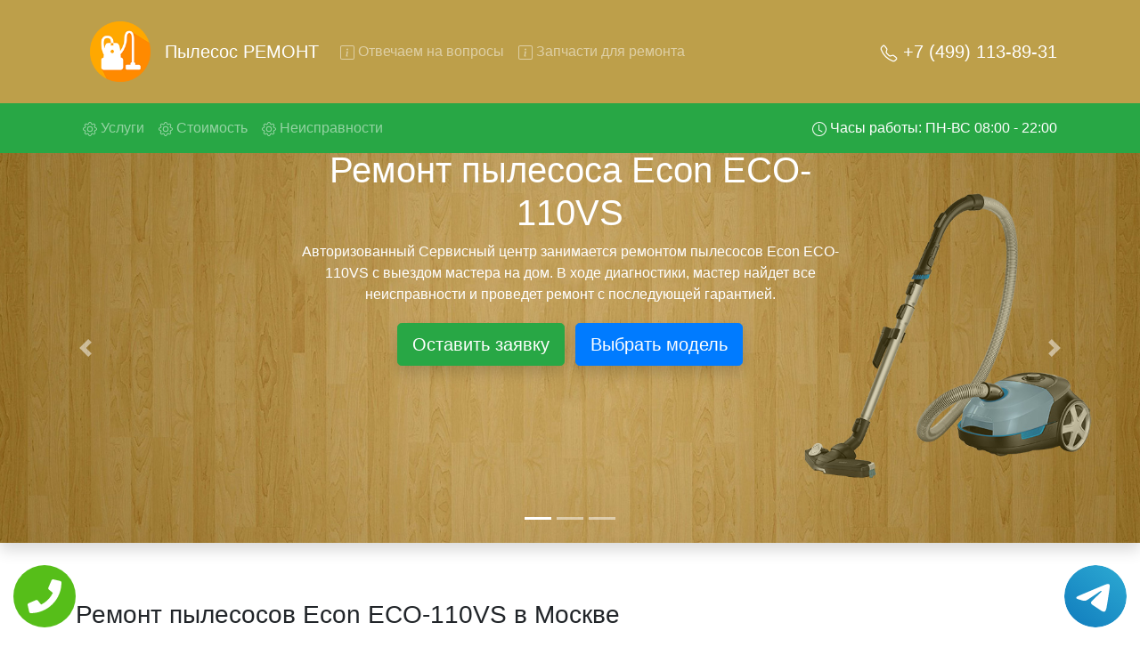

--- FILE ---
content_type: text/html; charset=UTF-8
request_url: https://remont-pylesos.ru/remont-pylesos-econ-ECO-110VS
body_size: 19765
content:
<!DOCTYPE html>
<html lang="ru">
<head>
    <meta charset="UTF-8">
    <meta name="viewport" content="width=device-width, initial-scale=1.0">
    <title>Ремонт пылесосов Econ ECO-110VS</title>
    <meta name="google-site-verification" content="Aax9z6I6t4LbQ8-8Qv21jrXANqKXJbmYpNA3kW_ISXU" />
    <meta name="description" content="Недорогой ремонт пылесосов Econ ECO-110VS в Москве и области. Выезд мастера на дом. Ремонт пылесосов Econ ECO-110VS на дому.">
    <meta property="og:title" content="Ремонт пылесосов Econ ECO-110VS"/>
    <meta property="og:description" content="Недорогой ремонт пылесосов Econ ECO-110VS в Москве и области. Выезд мастера на дом. Ремонт пылесосов Econ ECO-110VS на дому."/>
    <meta property="og:site_name" content="Пылесос ремонт">
    <meta property="og:image" content="/img/slide/back_1.jpg"/>
    <meta property="og:type" content="website"/>
    <meta property="og:url" content="https://remont-pylesos.ru/remont-pylesos-econ-ECO-110VS">
    <link rel="icon" type="image/png" href="/img/favicon.png" />
    <!-- CSS only -->
    <link rel="stylesheet" href="https://stackpath.bootstrapcdn.com/bootstrap/4.5.0/css/bootstrap.min.css" integrity="sha384-9aIt2nRpC12Uk9gS9baDl411NQApFmC26EwAOH8WgZl5MYYxFfc+NcPb1dKGj7Sk" crossorigin="anonymous">
    <link rel="stylesheet" href="/css/styles.css">
    <!-- Global site tag (gtag.js) - Google Analytics -->
<script async src="https://www.googletagmanager.com/gtag/js?id=G-M74PCGVYMR"></script>
<script>
  window.dataLayer = window.dataLayer || [];
  function gtag(){dataLayer.push(arguments);}
  gtag('js', new Date());

  gtag('config', 'G-M74PCGVYMR');
</script>

<!-- Yandex.Metrika counter -->
<script type="text/javascript" >
   (function(m,e,t,r,i,k,a){m[i]=m[i]||function(){(m[i].a=m[i].a||[]).push(arguments)};
   m[i].l=1*new Date();k=e.createElement(t),a=e.getElementsByTagName(t)[0],k.async=1,k.src=r,a.parentNode.insertBefore(k,a)})
   (window, document, "script", "https://mc.yandex.ru/metrika/tag.js", "ym");

   ym(71043118, "init", {
        clickmap:true,
        trackLinks:true,
        accurateTrackBounce:true,
        webvisor:true
   });
</script>
<noscript><div><img src="https://mc.yandex.ru/watch/71043118" style="position:absolute; left:-9999px;" alt="" /></div></noscript>
<!-- /Yandex.Metrika counter -->
</head>
<body>
    <div class="tel-buttons">				
	<a href="tel:+74991138931" class="tel-buttons__btn">				
		<svg aria-hidden="true" focusable="false" data-prefix="fas" data-icon="phone" role="img" xmlns="http://www.w3.org/2000/svg" viewBox="0 0 512 512" class="tel-buttons__icon">			
			<path fill="currentColor" d="M493.4 24.6l-104-24c-11.3-2.6-22.9 3.3-27.5 13.9l-48 112c-4.2 9.8-1.4 21.3 6.9 28l60.6 49.6c-36 76.7-98.9 140.5-177.2 177.2l-49.6-60.6c-6.8-8.3-18.2-11.1-28-6.9l-112 48C3.9 366.5-2 378.1.6 389.4l24 104C27.1 504.2 36.7 512 48 512c256.1 0 464-207.5 464-464 0-11.2-7.7-20.9-18.6-23.4z" class=""></path>		
		</svg>			
	</a>				
	<a href="https://t.me/AuthorizedSC" class="tel-buttons__btn tel-buttons__btn--tel">				
		<svg xmlns="http://www.w3.org/2000/svg" data-name="Layer 1" width="70" height="70" viewBox="0 0 33 33"><defs><linearGradient id="a" x1="6.15" x2="26.78" y1="29.42" y2="3.67" gradientUnits="userSpaceOnUse"><stop offset="0" stop-color="#1482c0"/><stop offset="1" stop-color="#29a4d0"/></linearGradient></defs><path d="M16.5 0C25.61 0 33 7.39 33 16.5S25.61 33 16.5 33 0 25.61 0 16.5 7.39 0 16.5 0Zm5.69 23.23c.3-.93 1.73-10.21 1.9-12.04.05-.55-.12-.92-.46-1.09-.41-.2-1.03-.1-1.74.16-.98.35-13.47 5.66-14.19 5.96-.68.29-1.33.61-1.33 1.07 0 .32.19.5.72.69.55.2 1.93.61 2.75.84.79.22 1.68.03 2.18-.28.53-.33 6.68-4.44 7.12-4.8.44-.36.79.1.43.46-.36.36-4.58 4.45-5.13 5.02-.68.69-.2 1.4.26 1.69.52.33 4.24 2.82 4.8 3.22.56.4 1.13.58 1.65.58s.79-.69 1.05-1.48Z" style="fill:url(#a);stroke-width:0"/></svg>			
	</a>				
</div>	
<nav id="topsite" class="navbar navbar-expand-lg navbar-dark bg-deep-purple navbar-color">
    <div class="container-xl">
        <img src="/img/logo.png" class="p-3 d-none d-md-block" width="100" alt="logo">
        <a class="d-block navbar-brand" href="/">Пылесос РЕМОНТ</a>
        <button class="navbar-toggler" type="button" data-toggle="collapse" data-target="#navbarsExample07" aria-controls="navbarsExample07" aria-expanded="false" aria-label="Toggle navigation">
            <span class="navbar-toggler-icon"></span>
        </button>
        <a class="lead d-lg-none text-decoration-none" style="color:#fff;" href="tel:+74991138931" rel="nofollow">+7 (499) 113-89-31</a>
        <div class="collapse navbar-collapse" id="navbarsExample07">
            <ul class="navbar-nav mr-auto">
                <li class="nav-item">
                    <a class="nav-link gotoelement" href="#voprosi" rel="nofollow">
                        <svg width="1em" height="1em" viewBox="0 0 16 16" class="bi bi-info-square" fill="currentColor" xmlns="http://www.w3.org/2000/svg">
                        <path fill-rule="evenodd" d="M14 1H2a1 1 0 0 0-1 1v12a1 1 0 0 0 1 1h12a1 1 0 0 0 1-1V2a1 1 0 0 0-1-1zM2 0a2 2 0 0 0-2 2v12a2 2 0 0 0 2 2h12a2 2 0 0 0 2-2V2a2 2 0 0 0-2-2H2z"/>
                        <path d="M8.93 6.588l-2.29.287-.082.38.45.083c.294.07.352.176.288.469l-.738 3.468c-.194.897.105 1.319.808 1.319.545 0 1.178-.252 1.465-.598l.088-.416c-.2.176-.492.246-.686.246-.275 0-.375-.193-.304-.533L8.93 6.588z"/>
                        <circle cx="8" cy="4.5" r="1"/>
                        </svg>
                        Отвечаем на вопросы
                    </a>
                </li>
                <li class="nav-item">
                    <a class="nav-link gotoelement" href="#chtorem" rel="nofollow">
                        <svg width="1em" height="1em" viewBox="0 0 16 16" class="bi bi-info-square" fill="currentColor" xmlns="http://www.w3.org/2000/svg">
                        <path fill-rule="evenodd" d="M14 1H2a1 1 0 0 0-1 1v12a1 1 0 0 0 1 1h12a1 1 0 0 0 1-1V2a1 1 0 0 0-1-1zM2 0a2 2 0 0 0-2 2v12a2 2 0 0 0 2 2h12a2 2 0 0 0 2-2V2a2 2 0 0 0-2-2H2z"/>
                        <path d="M8.93 6.588l-2.29.287-.082.38.45.083c.294.07.352.176.288.469l-.738 3.468c-.194.897.105 1.319.808 1.319.545 0 1.178-.252 1.465-.598l.088-.416c-.2.176-.492.246-.686.246-.275 0-.375-.193-.304-.533L8.93 6.588z"/>
                        <circle cx="8" cy="4.5" r="1"/>
                        </svg>
                        Запчасти для ремонта
                    </a>
                </li>
            </ul>
            <ul class="navbar-nav">
                <li class="nav-item">
                    <a class="nav-link d-none d-lg-block lead active text-decoration-none" href="tel:+74991138931" rel="nofollow">
                        <svg width="1em" height="1em" viewBox="0 0 16 16" class="bi bi-telephone" fill="currentColor" xmlns="http://www.w3.org/2000/svg">
                            <path fill-rule="evenodd" d="M3.925 1.745a.636.636 0 0 0-.951-.059l-.97.97c-.453.453-.62 1.095-.421 1.658A16.47 16.47 0 0 0 5.49 10.51a16.471 16.471 0 0 0 6.196 3.907c.563.198 1.205.032 1.658-.421l.97-.97a.636.636 0 0 0-.06-.951l-2.162-1.682a.636.636 0 0 0-.544-.115l-2.052.513a1.636 1.636 0 0 1-1.554-.43L5.64 8.058a1.636 1.636 0 0 1-.43-1.554l.513-2.052a.636.636 0 0 0-.115-.544L3.925 1.745zM2.267.98a1.636 1.636 0 0 1 2.448.153l1.681 2.162c.309.396.418.913.296 1.4l-.513 2.053a.636.636 0 0 0 .167.604L8.65 9.654a.636.636 0 0 0 .604.167l2.052-.513a1.636 1.636 0 0 1 1.401.296l2.162 1.681c.777.604.849 1.753.153 2.448l-.97.97c-.693.693-1.73.998-2.697.658a17.47 17.47 0 0 1-6.571-4.144A17.47 17.47 0 0 1 .639 4.646c-.34-.967-.035-2.004.658-2.698l.97-.969z"/>
                        </svg>
                        +7 (499) 113-89-31                    </a>
                </li>
            </ul>
        </div>
    </div>
</nav>
<nav class="navbar navbar-expand-lg navbar-dark bg-deep-purple-a d-none d-lg-block sticky-top">
    <div class="container-xl">
        <ul class="navbar-nav mr-auto">
            <li class="nav-item">
                <a class="nav-link gotoelement" href="#uslugi" rel="nofollow">
                    <svg width="1em" height="1em" viewBox="0 0 16 16" class="bi bi-gear" fill="currentColor" xmlns="http://www.w3.org/2000/svg">
                    <path fill-rule="evenodd" d="M8.837 1.626c-.246-.835-1.428-.835-1.674 0l-.094.319A1.873 1.873 0 0 1 4.377 3.06l-.292-.16c-.764-.415-1.6.42-1.184 1.185l.159.292a1.873 1.873 0 0 1-1.115 2.692l-.319.094c-.835.246-.835 1.428 0 1.674l.319.094a1.873 1.873 0 0 1 1.115 2.693l-.16.291c-.415.764.42 1.6 1.185 1.184l.292-.159a1.873 1.873 0 0 1 2.692 1.116l.094.318c.246.835 1.428.835 1.674 0l.094-.319a1.873 1.873 0 0 1 2.693-1.115l.291.16c.764.415 1.6-.42 1.184-1.185l-.159-.291a1.873 1.873 0 0 1 1.116-2.693l.318-.094c.835-.246.835-1.428 0-1.674l-.319-.094a1.873 1.873 0 0 1-1.115-2.692l.16-.292c.415-.764-.42-1.6-1.185-1.184l-.291.159A1.873 1.873 0 0 1 8.93 1.945l-.094-.319zm-2.633-.283c.527-1.79 3.065-1.79 3.592 0l.094.319a.873.873 0 0 0 1.255.52l.292-.16c1.64-.892 3.434.901 2.54 2.541l-.159.292a.873.873 0 0 0 .52 1.255l.319.094c1.79.527 1.79 3.065 0 3.592l-.319.094a.873.873 0 0 0-.52 1.255l.16.292c.893 1.64-.902 3.434-2.541 2.54l-.292-.159a.873.873 0 0 0-1.255.52l-.094.319c-.527 1.79-3.065 1.79-3.592 0l-.094-.319a.873.873 0 0 0-1.255-.52l-.292.16c-1.64.893-3.433-.902-2.54-2.541l.159-.292a.873.873 0 0 0-.52-1.255l-.319-.094c-1.79-.527-1.79-3.065 0-3.592l.319-.094a.873.873 0 0 0 .52-1.255l-.16-.292c-.892-1.64.902-3.433 2.541-2.54l.292.159a.873.873 0 0 0 1.255-.52l.094-.319z"/>
                    <path fill-rule="evenodd" d="M8 5.754a2.246 2.246 0 1 0 0 4.492 2.246 2.246 0 0 0 0-4.492zM4.754 8a3.246 3.246 0 1 1 6.492 0 3.246 3.246 0 0 1-6.492 0z"/>
                    </svg>
                    Услуги <span class="sr-only">(current)</span>
                </a>
            </li> 
            <li class="nav-item">
                <a class="nav-link gotoelement" href="#price" rel="nofollow">
                    <svg width="1em" height="1em" viewBox="0 0 16 16" class="bi bi-gear" fill="currentColor" xmlns="http://www.w3.org/2000/svg">
                    <path fill-rule="evenodd" d="M8.837 1.626c-.246-.835-1.428-.835-1.674 0l-.094.319A1.873 1.873 0 0 1 4.377 3.06l-.292-.16c-.764-.415-1.6.42-1.184 1.185l.159.292a1.873 1.873 0 0 1-1.115 2.692l-.319.094c-.835.246-.835 1.428 0 1.674l.319.094a1.873 1.873 0 0 1 1.115 2.693l-.16.291c-.415.764.42 1.6 1.185 1.184l.292-.159a1.873 1.873 0 0 1 2.692 1.116l.094.318c.246.835 1.428.835 1.674 0l.094-.319a1.873 1.873 0 0 1 2.693-1.115l.291.16c.764.415 1.6-.42 1.184-1.185l-.159-.291a1.873 1.873 0 0 1 1.116-2.693l.318-.094c.835-.246.835-1.428 0-1.674l-.319-.094a1.873 1.873 0 0 1-1.115-2.692l.16-.292c.415-.764-.42-1.6-1.185-1.184l-.291.159A1.873 1.873 0 0 1 8.93 1.945l-.094-.319zm-2.633-.283c.527-1.79 3.065-1.79 3.592 0l.094.319a.873.873 0 0 0 1.255.52l.292-.16c1.64-.892 3.434.901 2.54 2.541l-.159.292a.873.873 0 0 0 .52 1.255l.319.094c1.79.527 1.79 3.065 0 3.592l-.319.094a.873.873 0 0 0-.52 1.255l.16.292c.893 1.64-.902 3.434-2.541 2.54l-.292-.159a.873.873 0 0 0-1.255.52l-.094.319c-.527 1.79-3.065 1.79-3.592 0l-.094-.319a.873.873 0 0 0-1.255-.52l-.292.16c-1.64.893-3.433-.902-2.54-2.541l.159-.292a.873.873 0 0 0-.52-1.255l-.319-.094c-1.79-.527-1.79-3.065 0-3.592l.319-.094a.873.873 0 0 0 .52-1.255l-.16-.292c-.892-1.64.902-3.433 2.541-2.54l.292.159a.873.873 0 0 0 1.255-.52l.094-.319z"/>
                    <path fill-rule="evenodd" d="M8 5.754a2.246 2.246 0 1 0 0 4.492 2.246 2.246 0 0 0 0-4.492zM4.754 8a3.246 3.246 0 1 1 6.492 0 3.246 3.246 0 0 1-6.492 0z"/>
                    </svg>
                    Стоимость
                </a>
            </li>
            <li class="nav-item">
                <a class="nav-link gotoelement" href="#neisprav" rel="nofollow">
                    <svg width="1em" height="1em" viewBox="0 0 16 16" class="bi bi-gear" fill="currentColor" xmlns="http://www.w3.org/2000/svg">
                    <path fill-rule="evenodd" d="M8.837 1.626c-.246-.835-1.428-.835-1.674 0l-.094.319A1.873 1.873 0 0 1 4.377 3.06l-.292-.16c-.764-.415-1.6.42-1.184 1.185l.159.292a1.873 1.873 0 0 1-1.115 2.692l-.319.094c-.835.246-.835 1.428 0 1.674l.319.094a1.873 1.873 0 0 1 1.115 2.693l-.16.291c-.415.764.42 1.6 1.185 1.184l.292-.159a1.873 1.873 0 0 1 2.692 1.116l.094.318c.246.835 1.428.835 1.674 0l.094-.319a1.873 1.873 0 0 1 2.693-1.115l.291.16c.764.415 1.6-.42 1.184-1.185l-.159-.291a1.873 1.873 0 0 1 1.116-2.693l.318-.094c.835-.246.835-1.428 0-1.674l-.319-.094a1.873 1.873 0 0 1-1.115-2.692l.16-.292c.415-.764-.42-1.6-1.185-1.184l-.291.159A1.873 1.873 0 0 1 8.93 1.945l-.094-.319zm-2.633-.283c.527-1.79 3.065-1.79 3.592 0l.094.319a.873.873 0 0 0 1.255.52l.292-.16c1.64-.892 3.434.901 2.54 2.541l-.159.292a.873.873 0 0 0 .52 1.255l.319.094c1.79.527 1.79 3.065 0 3.592l-.319.094a.873.873 0 0 0-.52 1.255l.16.292c.893 1.64-.902 3.434-2.541 2.54l-.292-.159a.873.873 0 0 0-1.255.52l-.094.319c-.527 1.79-3.065 1.79-3.592 0l-.094-.319a.873.873 0 0 0-1.255-.52l-.292.16c-1.64.893-3.433-.902-2.54-2.541l.159-.292a.873.873 0 0 0-.52-1.255l-.319-.094c-1.79-.527-1.79-3.065 0-3.592l.319-.094a.873.873 0 0 0 .52-1.255l-.16-.292c-.892-1.64.902-3.433 2.541-2.54l.292.159a.873.873 0 0 0 1.255-.52l.094-.319z"/>
                    <path fill-rule="evenodd" d="M8 5.754a2.246 2.246 0 1 0 0 4.492 2.246 2.246 0 0 0 0-4.492zM4.754 8a3.246 3.246 0 1 1 6.492 0 3.246 3.246 0 0 1-6.492 0z"/>
                    </svg>
                    Неисправности
                </a>
            </li>
        </ul>
        <ul class="navbar-nav" id="topzoneph">
            <li class="nav-item">
                <a class="nav-link text-white" href="tel:+74991138931" rel="nofollow">
                    <svg width="1em" height="1em" viewBox="0 0 16 16" class="bi bi-clock" fill="currentColor" xmlns="http://www.w3.org/2000/svg">
                    <path fill-rule="evenodd" d="M8 15A7 7 0 1 0 8 1a7 7 0 0 0 0 14zm8-7A8 8 0 1 1 0 8a8 8 0 0 1 16 0z"/>
                    <path fill-rule="evenodd" d="M7.5 3a.5.5 0 0 1 .5.5v5.21l3.248 1.856a.5.5 0 0 1-.496.868l-3.5-2A.5.5 0 0 1 7 9V3.5a.5.5 0 0 1 .5-.5z"/>
                    </svg>
                    Часы работы: ПН-ВС 08:00 - 22:00
                </a>
            </li>
            <li class="nav-item d-none" id="phoneskrole">
                <a class="nav-link d-none d-lg-block active text-decoration-none" href="tel:+74991138931" rel="nofollow">
                    <svg width="1em" height="1em" viewBox="0 0 16 16" class="bi bi-telephone" fill="currentColor" xmlns="http://www.w3.org/2000/svg">
                        <path fill-rule="evenodd" d="M3.925 1.745a.636.636 0 0 0-.951-.059l-.97.97c-.453.453-.62 1.095-.421 1.658A16.47 16.47 0 0 0 5.49 10.51a16.471 16.471 0 0 0 6.196 3.907c.563.198 1.205.032 1.658-.421l.97-.97a.636.636 0 0 0-.06-.951l-2.162-1.682a.636.636 0 0 0-.544-.115l-2.052.513a1.636 1.636 0 0 1-1.554-.43L5.64 8.058a1.636 1.636 0 0 1-.43-1.554l.513-2.052a.636.636 0 0 0-.115-.544L3.925 1.745zM2.267.98a1.636 1.636 0 0 1 2.448.153l1.681 2.162c.309.396.418.913.296 1.4l-.513 2.053a.636.636 0 0 0 .167.604L8.65 9.654a.636.636 0 0 0 .604.167l2.052-.513a1.636 1.636 0 0 1 1.401.296l2.162 1.681c.777.604.849 1.753.153 2.448l-.97.97c-.693.693-1.73.998-2.697.658a17.47 17.47 0 0 1-6.571-4.144A17.47 17.47 0 0 1 .639 4.646c-.34-.967-.035-2.004.658-2.698l.97-.969z"/>
                    </svg>
                    +7 (499) 113-89-31                </a>
            </li>
        </ul>
    </div>
</nav>


<div id="carouselExampleIndicators" class="carousel slide slide-main shadow" data-ride="carousel">
    <ol class="carousel-indicators">
        <li data-target="#carouselExampleIndicators" data-slide-to="0" class="active"></li>
        <li data-target="#carouselExampleIndicators" data-slide-to="1"></li>
        <li data-target="#carouselExampleIndicators" data-slide-to="2"></li>
    </ol>
    <div class="carousel-inner">
        <div class="carousel-item active">
            <img src="/img/slide/back_1.jpg" class="d-block w-100" alt="Сервисный центр слайдер">
            <div class="carousel-caption carousel-caption-main">
                <h1>Ремонт пылесоса Econ ECO-110VS</h1>
                <p>Авторизованный Сервисный центр занимается ремонтом пылесосов Econ ECO-110VS с выездом мастера на дом. В ходе диагностики, мастер найдет все неисправности и проведет ремонт с последующей гарантией.</p>
                <button type="button" class="btn btn-success m-1 btn-lg shadow" rel="nofollow" data-toggle="modal" data-target="#ModalCenterOrder">Оставить заявку</button>
                <a class="btn btn-primary m-1 btn-lg shadow gotoelement" href="#price" rel="nofollow">Выбрать модель</a>
                <p class="d-block d-md-none lead my-5 p-2">Вызовите мастера на дом в нашем сервисном центре!</p>
                <img class="d-block d-md-none text-center" src="/img/strelka.png" alt="">
            </div>
        </div>
        <div class="carousel-item">
            <img src="/img/slide/back_2.jpg" class="d-block w-100" alt="Сервисный центр слайдер">
            <div class="carousel-caption carousel-caption-main">
                <h2>Ремонт пылесосов Econ ECO-110VS с вывозом в сервис</h2>
                <p>Ремонт пылесосов Econ ECO-110VS с вывозом в сервисный центр и обратно - с помощью нашей бесплатной услуги, специалист заберет Ваш пылесос для дальнейшего более детального ремонта. Оговоренная стоимость ремонта останется неизменно при возвращении видеотехники обратно.</p>
                <button type="button" class="btn btn-success m-1 btn-lg shadow" rel="nofollow" data-toggle="modal" data-target="#ModalCenterOrder">Оставить заявку</button>
                <a class="btn btn-primary m-1 btn-lg shadow gotoelement" href="#price" rel="nofollow">Выбрать модель</a>
            </div>
        </div>
        <div class="carousel-item">
            <img src="/img/slide/back_3.jpg" class="d-block w-100" alt="Сервисный центр слайдер">
            <div class="carousel-caption carousel-caption-main">
                <h2>Ремонт пылесосов Econ ECO-110VS на дому</h2>
                <p>Ремонт пылесосов с выездом на дом мастера - это удобная услуга, поскольку Вы можете в реальном времени видеть что ремонтируют в Вашей технике. Плюс ко всему у мастера всегда с собой все виды инструментов и запчасти для пылесосов Econ ECO-110VS, в любом случае ремонт будет проведен тем же днем.</p>
                <button type="button" class="btn btn-success m-1 btn-lg shadow" rel="nofollow" data-toggle="modal" data-target="#ModalCenterOrder">Оставить заявку</button>
                <a class="btn btn-primary m-1 btn-lg shadow gotoelement" href="#price" rel="nofollow">Выбрать модель</a>
            </div>
        </div>
    </div>
    <a class="carousel-control-prev " href="#carouselExampleIndicators" data-slide="prev">
        <span class="carousel-control-prev-icon" aria-hidden="true"></span>
        <span class="sr-only">Предыдущая</span>
    </a>
    <a class="carousel-control-next " href="#carouselExampleIndicators" data-slide="next">
        <span class="carousel-control-next-icon" aria-hidden="true"></span>
        <span class="sr-only">Следующая</span>
    </a>
</div>


<div class="container my-5" id="uslugi">
    <div class="row">
        <div class="col">
            <h3 class="mt-3 mb-4">Ремонт пылесосов Econ ECO-110VS в Москве</h3>
        </div>
    </div>
    <div class="row">
        <div class="col">
            <p>Обращаясь в нашу организацию, будьте уверены на разумные цены по всем видам ремонтных услуг и на фирменные комплектующие от производителя Econ ECO-110VS. Стоимость ремонта пылесоса Econ ECO-110VS зависит от степени неисправности, так как на устранение простых потребуются считанные минуты, а достаточно сложные поломки иногда требуют от нескольких часов до нескольких рабочих дней . Также цена ремонта влияет на необходимость заменить неисправные узлы и детали..</p>
        </div>
    </div>
    <div class="row">
        <div class="col-md-6 my-3 ">
            <div class="card bg-dark hovercard">
                <img src="/img/usl/1.jpg" class="card-img" alt="Ремонт пылесоса Econ ECO-110VS">
                <a href="#" class="text-white" rel="nofollow" data-toggle="modal" data-target="#ModalCenterOrder">
                    <div class="card-img-overlay">
                        <h4 class="card-title pb-lg-3">Ремонт пылесоса</h4>
                        <p class="card-text">Мы производим качественный ремонт пылесосов Econ ECO-110VS за короткое время. Вам не придется искать тот или иной инструмент поскольку у наших мастеров всегда с собой в наличии полный инвентарь и все самые необходимые запчасти для Вашего пылесоса. Отремонтируем быстро, качественно и недорого.</p>
                    </div>
                </a>
            </div>
        </div>
        <div class="col-md-6 my-3 ">
            <div class="card bg-dark hovercard">
                <img src="/img/usl/2.jpg" class="card-img" alt="Диагностика пылесоса">
                <a href="#" class="text-white" rel="nofollow" data-toggle="modal" data-target="#ModalCenterOrder">
                    <div class="card-img-overlay">
                        <h4 class="card-title pb-lg-3">Диагностика пылесоса</h4>
                        <p class="card-text">Перед тем как приступить к ремонту пылесоса Econ ECO-110VS, специалист обязательно проведет диагностику на бесплатной основе. Что бы быть точно в курсе причины неисправности и в дальнейшем Вам не придется повторно вызывать мастера для поиска других поломок.</p>
                    </div>
                </a>
            </div>
        </div>
        <div class="col-md-6 my-3 ">
            <div class="card bg-dark hovercard">
                <img src="/img/usl/3.jpg" class="card-img" alt="Выезд мастера на дом">
                <a href="#" class="text-white" rel="nofollow" data-toggle="modal" data-target="#ModalCenterOrder">
                    <div class="card-img-overlay">
                        <h4 class="card-title pb-lg-3">Выезд мастера на дом</h4>
                        <p class="card-text">После обсуждения с нашим менеджером всех нюансов, назначается любое удобное для Вас время прибытия специалиста на дом. Услуга бесплатная.</p>
                    </div>
                </a>
            </div>
        </div>
        <div class="col-md-6 my-3 ">
            <div class="card bg-dark hovercard">
                <img src="/img/usl/4.jpg" class="card-img" alt="Недорогие запчасти">
                <a href="#" class="text-white" rel="nofollow" data-toggle="modal" data-target="#ModalCenterOrder">
                    <div class="card-img-overlay">
                        <h4 class="card-title pb-lg-3">Недорогие запчасти</h4>
                        <p class="card-text">Все запчасти которые наша компания предлагает в качестве замены, являются оригинальными от производителя. Нам нет нужды накидывать на них цену, именно поэтому стоимость значительно отличается.</p>
                    </div>
                </a>
            </div>
        </div>
        <div class="col-md-6 my-3 ">
            <div class="card bg-dark hovercard">
                <img src="/img/usl/5.jpg" class="card-img" alt="Недорогой ремонт">
                <a href="#" class="text-white" rel="nofollow" data-toggle="modal" data-target="#ModalCenterOrder">
                    <div class="card-img-overlay">
                        <h4 class="card-title pb-lg-3">Недорогой ремонт</h4>
                        <p class="card-text">Все мастера наши обучены и каждые пол года проходят повышение квалификации, в случае серьезной неисправности возможно потребуется больше времени чем обычно и мастер предложит вариант забрать пылесос в сервис центр.</p>
                    </div>
                </a>
            </div>
        </div>
        <div class="col-md-6 my-3 ">
            <div class="card bg-dark hovercard">
                <img src="/img/usl/6.jpg" class="card-img" alt="Гарантия качества">
                <a href="#" class="text-white" rel="nofollow" data-toggle="modal" data-target="#ModalCenterOrder">
                    <div class="card-img-overlay">
                        <h4 class="card-title pb-lg-3">Гарантия качества</h4>
                        <p class="card-text">После ремонта мастер выдаст гарантии на проделанные работы 2 года. Будьте уверены даже по истечению этого срока Вам еще долгие годы не придется испытывать дискомфорт с появлениями тех или иных проблем.</p>
                    </div>
                </a>
            </div>
        </div>
    </div>
</div>

        <div class="container my-5">
            <div class="row">
                <div class="col text-center my-3">
                    <h3>Выберите модель пылесоса Econ</h3>
                </div>
            </div>
            <div class="row">
                            <div class="col-md-2 col-4 mt-2 px-1">
                    <a href="/remont-pylesos-econ-ECO-1414VB" title="Ремонт пылесоса Econ ECO-1414VB">
                    <div class="card h-100 hovercard">
                        <div class="card-body">
                            <img src="/img/thumb2.jpg" data-original="/img/models/econ/ECO-1414VB.jpg" class="card-img-top lazy p-3" alt="Ремонт пылесоса Econ ECO-1414VB в Москве и области">
                            <p class="card-text small text-muted">ECO-1414VB</p>
                        </div>
                    </div>
                    </a>
                </div>                <div class="col-md-2 col-4 mt-2 px-1">
                    <a href="/remont-pylesos-econ-ECO-110VS" title="Ремонт пылесоса Econ ECO-110VS">
                    <div class="card h-100 hovercard">
                        <div class="card-body">
                            <img src="/img/thumb2.jpg" data-original="/img/models/econ/ECO-110VS.jpg" class="card-img-top lazy p-3" alt="Ремонт пылесоса Econ ECO-110VS в Москве и области">
                            <p class="card-text small text-muted">ECO-110VS</p>
                        </div>
                    </div>
                    </a>
                </div>                <div class="col-md-2 col-4 mt-2 px-1">
                    <a href="/remont-pylesos-econ-ECO-1442VC" title="Ремонт пылесоса Econ ECO-1442VC">
                    <div class="card h-100 hovercard">
                        <div class="card-body">
                            <img src="/img/thumb2.jpg" data-original="/img/models/econ/ECO-1442VC.jpg" class="card-img-top lazy p-3" alt="Ремонт пылесоса Econ ECO-1442VC в Москве и области">
                            <p class="card-text small text-muted">ECO-1442VC</p>
                        </div>
                    </div>
                    </a>
                </div>                <div class="col-md-2 col-4 mt-2 px-1">
                    <a href="/remont-pylesos-econ-ECO-1441VC" title="Ремонт пылесоса Econ ECO-1441VC">
                    <div class="card h-100 hovercard">
                        <div class="card-body">
                            <img src="/img/thumb2.jpg" data-original="/img/models/econ/ECO-1441VC.jpg" class="card-img-top lazy p-3" alt="Ремонт пылесоса Econ ECO-1441VC в Москве и области">
                            <p class="card-text small text-muted">ECO-1441VC</p>
                        </div>
                    </div>
                    </a>
                </div>                <div class="col-md-2 col-4 mt-2 px-1">
                    <a href="/remont-pylesos-econ-ECO-1440VC" title="Ремонт пылесоса Econ ECO-1440VC">
                    <div class="card h-100 hovercard">
                        <div class="card-body">
                            <img src="/img/thumb2.jpg" data-original="/img/models/econ/ECO-1440VC.jpg" class="card-img-top lazy p-3" alt="Ремонт пылесоса Econ ECO-1440VC в Москве и области">
                            <p class="card-text small text-muted">ECO-1440VC</p>
                        </div>
                    </div>
                    </a>
                </div>                <div class="col-md-2 col-4 mt-2 px-1">
                    <a href="/remont-pylesos-econ-ECO-1250VC" title="Ремонт пылесоса Econ ECO-1250VC">
                    <div class="card h-100 hovercard">
                        <div class="card-body">
                            <img src="/img/thumb2.jpg" data-original="/img/models/econ/ECO-1250VC.jpg" class="card-img-top lazy p-3" alt="Ремонт пылесоса Econ ECO-1250VC в Москве и области">
                            <p class="card-text small text-muted">ECO-1250VC</p>
                        </div>
                    </div>
                    </a>
                </div>                <div class="col-md-2 col-4 mt-2 px-1">
                    <a href="/remont-pylesos-econ-ECO-112VS" title="Ремонт пылесоса Econ ECO-112VS">
                    <div class="card h-100 hovercard">
                        <div class="card-body">
                            <img src="/img/thumb2.jpg" data-original="/img/models/econ/ECO-112VS.jpg" class="card-img-top lazy p-3" alt="Ремонт пылесоса Econ ECO-112VS в Москве и области">
                            <p class="card-text small text-muted">ECO-112VS</p>
                        </div>
                    </div>
                    </a>
                </div>                <div class="col-md-2 col-4 mt-2 px-1">
                    <a href="/remont-pylesos-econ-ECO-1401VB" title="Ремонт пылесоса Econ ECO-1401VB">
                    <div class="card h-100 hovercard">
                        <div class="card-body">
                            <img src="/img/thumb2.jpg" data-original="/img/models/econ/ECO-1401VB.jpg" class="card-img-top lazy p-3" alt="Ремонт пылесоса Econ ECO-1401VB в Москве и области">
                            <p class="card-text small text-muted">ECO-1401VB</p>
                        </div>
                    </div>
                    </a>
                </div>                <div class="col-md-2 col-4 mt-2 px-1">
                    <a href="/remont-pylesos-econ-ECO-1880VC" title="Ремонт пылесоса Econ ECO-1880VC">
                    <div class="card h-100 hovercard">
                        <div class="card-body">
                            <img src="/img/thumb2.jpg" data-original="/img/models/econ/ECO-1880VC.jpg" class="card-img-top lazy p-3" alt="Ремонт пылесоса Econ ECO-1880VC в Москве и области">
                            <p class="card-text small text-muted">ECO-1880VC</p>
                        </div>
                    </div>
                    </a>
                </div>                <div class="col-md-2 col-4 mt-2 px-1">
                    <a href="/remont-pylesos-econ-ECO-1645VC" title="Ремонт пылесоса Econ ECO-1645VC">
                    <div class="card h-100 hovercard">
                        <div class="card-body">
                            <img src="/img/thumb2.jpg" data-original="/img/models/econ/ECO-1645VC.jpg" class="card-img-top lazy p-3" alt="Ремонт пылесоса Econ ECO-1645VC в Москве и области">
                            <p class="card-text small text-muted">ECO-1645VC</p>
                        </div>
                    </div>
                    </a>
                </div>                <div class="col-md-2 col-4 mt-2 px-1">
                    <a href="/remont-pylesos-econ-ECO-114VS" title="Ремонт пылесоса Econ ECO-114VS">
                    <div class="card h-100 hovercard">
                        <div class="card-body">
                            <img src="/img/thumb2.jpg" data-original="/img/models/econ/ECO-114VS.jpg" class="card-img-top lazy p-3" alt="Ремонт пылесоса Econ ECO-114VS в Москве и области">
                            <p class="card-text small text-muted">ECO-114VS</p>
                        </div>
                    </div>
                    </a>
                </div>                <div class="col-md-2 col-4 mt-2 px-1">
                    <a href="/remont-pylesos-econ-ECO-1811VB" title="Ремонт пылесоса Econ ECO-1811VB">
                    <div class="card h-100 hovercard">
                        <div class="card-body">
                            <img src="/img/thumb2.jpg" data-original="/img/models/econ/ECO-1811VB.jpg" class="card-img-top lazy p-3" alt="Ремонт пылесоса Econ ECO-1811VB в Москве и области">
                            <p class="card-text small text-muted">ECO-1811VB</p>
                        </div>
                    </div>
                    </a>
                </div>                <div class="col-md-2 col-4 mt-2 px-1">
                    <a href="/remont-pylesos-econ-ECO-1810VB" title="Ремонт пылесоса Econ ECO-1810VB">
                    <div class="card h-100 hovercard">
                        <div class="card-body">
                            <img src="/img/thumb2.jpg" data-original="/img/models/econ/ECO-1810VB.jpg" class="card-img-top lazy p-3" alt="Ремонт пылесоса Econ ECO-1810VB в Москве и области">
                            <p class="card-text small text-muted">ECO-1810VB</p>
                        </div>
                    </div>
                    </a>
                </div>                <div class="col-md-2 col-4 mt-2 px-1">
                    <a href="/remont-pylesos-econ-ECO-1657VC" title="Ремонт пылесоса Econ ECO-1657VC">
                    <div class="card h-100 hovercard">
                        <div class="card-body">
                            <img src="/img/thumb2.jpg" data-original="/img/models/econ/ECO-1657VC.jpg" class="card-img-top lazy p-3" alt="Ремонт пылесоса Econ ECO-1657VC в Москве и области">
                            <p class="card-text small text-muted">ECO-1657VC</p>
                        </div>
                    </div>
                    </a>
                </div>                <div class="col-md-2 col-4 mt-2 px-1">
                    <a href="/remont-pylesos-econ-ECO-1625VB" title="Ремонт пылесоса Econ ECO-1625VB">
                    <div class="card h-100 hovercard">
                        <div class="card-body">
                            <img src="/img/thumb2.jpg" data-original="/img/models/econ/ECO-1625VB.jpg" class="card-img-top lazy p-3" alt="Ремонт пылесоса Econ ECO-1625VB в Москве и области">
                            <p class="card-text small text-muted">ECO-1625VB</p>
                        </div>
                    </div>
                    </a>
                </div>                <div class="col-md-2 col-4 mt-2 px-1">
                    <a href="/remont-pylesos-econ-ECO-1455VC" title="Ремонт пылесоса Econ ECO-1455VC">
                    <div class="card h-100 hovercard">
                        <div class="card-body">
                            <img src="/img/thumb2.jpg" data-original="/img/models/econ/ECO-1455VC.jpg" class="card-img-top lazy p-3" alt="Ремонт пылесоса Econ ECO-1455VC в Москве и области">
                            <p class="card-text small text-muted">ECO-1455VC</p>
                        </div>
                    </div>
                    </a>
                </div>                <div class="col-md-2 col-4 mt-2 px-1">
                    <a href="/remont-pylesos-econ-ECO-1445VC" title="Ремонт пылесоса Econ ECO-1445VC">
                    <div class="card h-100 hovercard">
                        <div class="card-body">
                            <img src="/img/thumb2.jpg" data-original="/img/models/econ/ECO-1445VC.jpg" class="card-img-top lazy p-3" alt="Ремонт пылесоса Econ ECO-1445VC в Москве и области">
                            <p class="card-text small text-muted">ECO-1445VC</p>
                        </div>
                    </div>
                    </a>
                </div>                <div class="col-md-2 col-4 mt-2 px-1">
                    <a href="/remont-pylesos-econ-ECO-1410VB" title="Ремонт пылесоса Econ ECO-1410VB">
                    <div class="card h-100 hovercard">
                        <div class="card-body">
                            <img src="/img/thumb2.jpg" data-original="/img/models/econ/ECO-1410VB.jpg" class="card-img-top lazy p-3" alt="Ремонт пылесоса Econ ECO-1410VB в Москве и области">
                            <p class="card-text small text-muted">ECO-1410VB</p>
                        </div>
                    </div>
                    </a>
                </div>
            </div>
            <div class="row">
                <div class="col text-center my-3">
                    <a class="btn btn-primary d-none" data-toggle="collapse" href="#collapsemdl" role="button" aria-expanded="false" aria-controls="collapsemdl">
                    Показать всё
                    </a>
                </div>
            </div>
            <div class="row collapse" id="collapsemdl">
            
            </div>
        </div>
        
<div class="paralax-image-1 my-5 shadow">
    <div class="container my-5" id="price">
        <div class="row">
            <div class="col p-4 text-white text-center">
                <h3 class="m-3 p-sm-4">Узнайте стоимость ремонта пылесоса Econ ECO-110VS</h3>
            </div>
        </div>
        <div class="row">
            <div class="col-12 col-md-6">
                <select class="form-control form-control-lg m-2" id="brendselect">
                <option>Выберите бренд пылесоса</option>
                <option value="a-d">A-d</option><option value="aeg">Aeg</option><option value="aksinja">Aksinja</option><option value="arnica">Arnica</option><option value="artel">Artel</option><option value="atlanta">Atlanta</option><option value="bbk">Bbk</option><option value="beon">Beon</option><option value="bissell">Bissell</option><option value="bork">Bork</option><option value="bort">Bort</option><option value="bosch">Bosch</option><option value="bq">Bq</option><option value="brayer">Brayer</option><option value="candy">Candy</option><option value="centek">Centek</option><option value="dauken">Dauken</option><option value="delta">Delta</option><option value="doffler">Doffler</option><option value="dyson">Dyson</option><option value="econ">Econ</option><option value="electrolux">Electrolux</option><option value="endever">Endever</option><option value="eurostek">Eurostek</option><option value="galaxy">Galaxy</option><option value="ginzzu">Ginzzu</option><option value="gorenje">Gorenje</option><option value="haier">Haier</option><option value="hoover">Hoover</option><option value="hotpoint-ariston">Hotpoint-ariston</option><option value="hyundai">Hyundai</option><option value="karcher">Karcher</option><option value="kelli">Kelli</option><option value="kitfort">Kitfort</option><option value="kraft">Kraft</option><option value="lg">Lg</option><option value="lumme">Lumme</option><option value="magnit">Magnit</option><option value="marta">Marta</option><option value="mercury">Mercury</option><option value="midea">Midea</option><option value="miele">Miele</option><option value="mystery">Mystery</option><option value="national">National</option><option value="nilfisk">Nilfisk</option><option value="panasonic">Panasonic</option><option value="philips">Philips</option><option value="pioneer">Pioneer</option><option value="polaris">Polaris</option><option value="portotecnica">Portotecnica</option><option value="proficare">Proficare</option><option value="redmond">Redmond</option><option value="rowenta">Rowenta</option><option value="samsung">Samsung</option><option value="scarlett">Scarlett</option><option value="sencor">Sencor</option><option value="sinbo">Sinbo</option><option value="starmix">Starmix</option><option value="starwind">Starwind</option><option value="status">Status</option><option value="supra">Supra</option><option value="tefal">Tefal</option><option value="thomas">Thomas</option><option value="vitek">Vitek</option><option value="willmark">Willmark</option><option value="xiaomi">Xiaomi</option>                </select>
            </div>
            <div class="col-12 col-md-6">
                <select class="form-control form-control-lg m-2" id="modelselect">
                <option>Выберите модель пылесоса</option>
                </select>
            </div>
        </div>
        <div class="row">
            <div class="col-12 text-center">
                <button type="button" data-toggle="modal" data-target="#ModalCenterOrder" class="btn btn-success btn-lg m-4">Узнать цену ремонта</button>
            </div>
        </div>
    </div>
</div>


<div class="container my-5">
    <div class="row">
        <div class="col-12">
            <h3 class="my-5">Преимущества ремонта пылесоса Econ ECO-110VS у нас</h3>
        </div>
    </div>
    <div class="row">
        <div class="col-md-4 col-12">
            <div class="nav flex-column nav-pills m-3" id="v-pills-tab" role="tablist" aria-orientation="vertical">
                <a rel="nofollow" class="nav-link active" id="v-pills-1-tab" data-toggle="pill" href="#v-pills-1" role="tab" aria-controls="v-pills-1" aria-selected="true">Фиксированная цена</a>
                <a rel="nofollow" class="nav-link" id="v-pills-2-tab" data-toggle="pill" href="#v-pills-2" role="tab" aria-controls="v-pills-2" aria-selected="false">Официальные гарантии</a>
                <a rel="nofollow" class="nav-link" id="v-pills-3-tab" data-toggle="pill" href="#v-pills-3" role="tab" aria-controls="v-pills-3" aria-selected="false">Проверенные мастера</a>
                <a rel="nofollow" class="nav-link" id="v-pills-4-tab" data-toggle="pill" href="#v-pills-4" role="tab" aria-controls="v-pills-4" aria-selected="false">Бесплатная консультация</a>
                <a rel="nofollow" class="nav-link" id="v-pills-5-tab" data-toggle="pill" href="#v-pills-5" role="tab" aria-controls="v-pills-5" aria-selected="false">Производим замену комплектаций</a>
            </div>
        </div>
        <div class="col-md-8 col-12">
            <div class="tab-content m-3" id="v-pills-tabContent">
                <div class="tab-pane fade show active p-3 shadow rounded" id="v-pills-1" role="tabpanel" aria-labelledby="v-pills-1-tab">
                    <div class="row">
                        <div class="col-md-3 col-4">
                            <img src="/img/svg/1.svg" class="img-thumbnail m-3 p-3 " alt="Фиксированная цена">
                        </div>
                        <div class="col-md-9 col-8">
                            <p class="m-2">Мы предлагаем Вам прайс где конечная стоимость на ремонт пылесосов Econ ECO-110VS ни при каких условиях не будет изменяться. Так же мастер предоставит полный список замененных запчастей.</p>
                        </div>
                    </div>
                </div>
                <div class="tab-pane fade p-3 shadow rounded" id="v-pills-2" role="tabpanel" aria-labelledby="v-pills-2-tab">
                    <div class="row">
                        <div class="col-md-3 col-4">
                            <img src="/img/svg/2.svg" class="img-thumbnail m-3 p-3 " alt="Официальные гарантии">
                        </div>
                        <div class="col-md-9 col-8">
                            <p class="m-2">Мы предоставляем обширную гарантию на ремонт пылесосов Econ ECO-110VS которая информирует о замене комплектующих, выявлении и полном устранении неисправностей  и включает в себя бесплатное обслуживание на ремонт неисправностей которые проявили себя повторно.</p>
                        </div>
                    </div>
                </div>
                <div class="tab-pane fade p-3 shadow rounded" id="v-pills-3" role="tabpanel" aria-labelledby="v-pills-3-tab">
                    <div class="row">
                        <div class="col-md-3 col-4">
                            <img src="/img/svg/3.svg" class="img-thumbnail m-3 p-3 " alt="Проверенные мастера">
                        </div>
                        <div class="col-md-9 col-8">
                            <p class="m-2">Наши мастера ежегодно повышают квалификацию по профильному производителю, в том числе происходит регулярное изучение новых брендов.</p>
                        </div>
                    </div>
                </div>
                <div class="tab-pane fade p-3 shadow rounded" id="v-pills-4" role="tabpanel" aria-labelledby="v-pills-4-tab">
                    <div class="row">
                        <div class="col-md-3 col-4">
                            <img src="/img/svg/4.svg" class="img-thumbnail m-3 p-3 " alt="Бесплатная консультация">
                        </div>
                        <div class="col-md-9 col-8">
                            <p class="m-2">Не зависимо от времени суток Вы можете задать любой вопрос позвонив по номеру телефона на сайте, отправив заявку с формы или обратный звонок и наши специалисты Вас проконсультируют дав исчерпывающий ответ бесплатно.</p>
                        </div>
                    </div>
                </div>
                <div class="tab-pane fade p-3 shadow rounded" id="v-pills-5" role="tabpanel" aria-labelledby="v-pills-5-tab">
                    <div class="row">
                        <div class="col-md-3 col-4">
                            <img src="/img/svg/5.svg" class="img-thumbnail m-3 p-3 " alt="Производим замену элементов">
                        </div>
                        <div class="col-md-9 col-8">
                            <p class="m-2">Наши мастера производят замену только провереных запчастей от производителей пылесосов Econ ECO-110VS, в том числе и ремонтируют их отдельно.</p>
                        </div>
                    </div>
                </div>
            </div>
        </div>
    </div>
</div>

<div class="container my-5">
    <div class="row">
        <div class="col-12">
            <h3 class="my-5">Схема ремонта пылесоса Econ ECO-110VS</h3>
        </div>
    </div>
    <div class="row">
        <div class="col-md-4 col-12">
            <div class="nav flex-column nav-pills m-3" id="v-pills-tab" role="tablist" aria-orientation="vertical">
                <a rel="nofollow" class="nav-link active" id="v-pills-6-tab" data-toggle="pill" href="#v-pills-6" role="tab" aria-controls="v-pills-6" aria-selected="true">Online-консультация</a>
                <a rel="nofollow" class="nav-link" id="v-pills-7-tab" data-toggle="pill" href="#v-pills-7" role="tab" aria-controls="v-pills-7" aria-selected="false">Выезд инженера</a>
                <a rel="nofollow" class="nav-link" id="v-pills-8-tab" data-toggle="pill" href="#v-pills-8" role="tab" aria-controls="v-pills-8" aria-selected="false">Диагностика и оценка</a>
                <a rel="nofollow" class="nav-link" id="v-pills-9-tab" data-toggle="pill" href="#v-pills-9" role="tab" aria-controls="v-pills-9" aria-selected="false">Согласование цены ремонта</a>
                <a rel="nofollow" class="nav-link" id="v-pills-10-tab" data-toggle="pill" href="#v-pills-10" role="tab" aria-controls="v-pills-10" aria-selected="false">Ремонт техники</a>
            </div>
        </div>
        <div class="col-md-8 col-12">
            <div class="tab-content m-3" id="v-pills-tabContent">
                <div class="tab-pane fade show active p-3 shadow rounded" id="v-pills-6" role="tabpanel" aria-labelledby="v-pills-6-tab">
                    <div class="row">
                        <div class="col-md-3 col-4">
                            <img src="/img/svg/6.svg" class="img-thumbnail m-3 p-3 " alt="Online-консультация">
                        </div>
                        <div class="col-md-9 col-8">
                            <p class="m-2">Вы можете задать любой вопрос по номеру телефона и наши специалисты дадут развернутый ответ в любое время.</p>
                        </div>
                    </div>
                </div>
                <div class="tab-pane fade p-3 shadow rounded" id="v-pills-7" role="tabpanel" aria-labelledby="v-pills-7-tab">
                    <div class="row">
                        <div class="col-md-3 col-4">
                            <img src="/img/svg/7.svg" class="img-thumbnail m-3 p-3 " alt="Выезд инженера">
                        </div>
                        <div class="col-md-9 col-8">
                            <p class="m-2">Мастер выезжает к Вам к тому времени, которое Вы указали при заполнении формы обратной связи либо в случае разговора телефону с нашим специалистом.</p>
                        </div>
                    </div>
                </div>
                <div class="tab-pane fade p-3 shadow rounded" id="v-pills-8" role="tabpanel" aria-labelledby="v-pills-8-tab">
                    <div class="row">
                        <div class="col-md-3 col-4">
                            <img src="/img/svg/8.svg" class="img-thumbnail m-3 p-3 " alt="Диагностика и оценка">
                        </div>
                        <div class="col-md-9 col-8">
                            <p class="m-2">Перед ремонтом пылесоса Econ ECO-110VS мастер производит диагностику и оценку комплектующих, после чего Вам предоставляется договор со сроками и стоимостью которая не изменится.</p>
                        </div>
                    </div>
                </div>
                <div class="tab-pane fade p-3 shadow rounded" id="v-pills-9" role="tabpanel" aria-labelledby="v-pills-9-tab">
                    <div class="row">
                        <div class="col-md-3 col-4">
                            <img src="/img/svg/9.svg" class="img-thumbnail m-3 p-3 " alt="Согласование цены ремонта">
                        </div>
                        <div class="col-md-9 col-8">
                            <p class="m-2">Перед тем как приступить к ремонту пылесоса Econ ECO-110VS мастер согласует стоимость за предоставление услуги в том числе и за комплектующие если потребуется.</p>
                        </div>
                    </div>
                </div>
                <div class="tab-pane fade p-3 shadow rounded" id="v-pills-10" role="tabpanel" aria-labelledby="v-pills-10-tab">
                    <div class="row">
                        <div class="col-md-3 col-4">
                            <img src="/img/svg/10.svg" class="img-thumbnail m-3 p-3 " alt="Ремонт техники">
                        </div>
                        <div class="col-md-9 col-8">
                            <p class="m-2">В том случае если потребуется ремонт пылесоса Econ ECO-110VS за пределами местонахождения клиента - в сервисном центре, то мы предоставляем бесплатную доставку в обе стороны.</p>
                        </div>
                    </div>
                </div>
            </div>
        </div>
    </div>
</div>

<div class="container my-5" id="chtorem">
    <div class="row">
        <div class="col">
            <h3 class="mb-5">Что мы ремонтируем в пылесосах Econ ECO-110VS</h3>
        </div>
    </div>
    <div class="row">
            <div class="col-sm-4 col-md-4 col-6 mb-4">
            <a href="/remont-pylesos-econ-ECO-110VS-filtry" class=" text-decoration-none text-body">
                <div class="card hovercard bg-deep-purple text-white h-100">
                    <img data-original="/img/uslugi/filtry.jpg" src="/img/thumb.jpg" class="lazy img-thumbnail py-1 px-4 img-fluid" alt="Фильтры">
                    <div class="card-body">
                        <h5 class="card-title">Фильтры</h5>
                        <p class="card-text">При их неисправности исчезает тяга и ухудшается всасывание, начинает перегреваться как мотор, так и сам пылесос.</p>
                    </div>
                </div>
            </a>
        </div>        <div class="col-sm-4 col-md-4 col-6 mb-4">
            <a href="/remont-pylesos-econ-ECO-110VS-shlang" class=" text-decoration-none text-body">
                <div class="card hovercard bg-deep-purple text-white h-100">
                    <img data-original="/img/uslugi/shlang.jpg" src="/img/thumb.jpg" class="lazy img-thumbnail py-1 px-4 img-fluid" alt="Шланг">
                    <div class="card-body">
                        <h5 class="card-title">Шланг</h5>
                        <p class="card-text">Может засорится мусором или крупными предметами. Стоит проверить работу пылесоса с подсоединенным шлангом и без, потому что засоры могут быть и в отверстии, к которому он подсоединяется. Так же бывают механические повреждения: трещины, проколы и прорывы.</p>
                    </div>
                </div>
            </a>
        </div>        <div class="col-sm-4 col-md-4 col-6 mb-4">
            <a href="/remont-pylesos-econ-ECO-110VS-shchetka" class=" text-decoration-none text-body">
                <div class="card hovercard bg-deep-purple text-white h-100">
                    <img data-original="/img/uslugi/shchetka.jpg" src="/img/thumb.jpg" class="lazy img-thumbnail py-1 px-4 img-fluid" alt="Щетка">
                    <div class="card-body">
                        <h5 class="card-title">Щетка</h5>
                        <p class="card-text">от постоянно трения щетка в пылесосе быстро изнашивается и перестает выполнять свою функцию, тогда пора ее менять. В основном во всех щетках и насадках для пылесоса проблема в стирании и забивке ворса. Иногда перестают крутиться валики колесиков, на которых щетка вращается. Обычно это тоже происходит из-за засоров.</p>
                    </div>
                </div>
            </a>
        </div>        <div class="col-sm-4 col-md-4 col-6 mb-4">
            <a href="/remont-pylesos-econ-ECO-110VS-shnur-i-vilka" class=" text-decoration-none text-body">
                <div class="card hovercard bg-deep-purple text-white h-100">
                    <img data-original="/img/uslugi/shnur-i-vilka.jpg" src="/img/thumb.jpg" class="lazy img-thumbnail py-1 px-4 img-fluid" alt="Шнур и вилка">
                    <div class="card-body">
                        <h5 class="card-title">Шнур и вилка</h5>
                        <p class="card-text">Если поломаны шнур или вилка в пылесосе, то, естественно, электропитание не будет поступать и аппарат не будет вообще подавать признаков жизни. </p>
                    </div>
                </div>
            </a>
        </div>        <div class="col-sm-4 col-md-4 col-6 mb-4">
            <a href="/remont-pylesos-econ-ECO-110VS-dvigatel" class=" text-decoration-none text-body">
                <div class="card hovercard bg-deep-purple text-white h-100">
                    <img data-original="/img/uslugi/dvigatel.jpg" src="/img/thumb.jpg" class="lazy img-thumbnail py-1 px-4 img-fluid" alt="Двигатель">
                    <div class="card-body">
                        <h5 class="card-title">Двигатель</h5>
                        <p class="card-text">Это сердце пылесоса и его поломка бывает очень серьезной проблемой, иногда не решаемой и агрегат приходится менять. Основные симптомы его неисправности, если при работе появляются непонятные звуки, в основном резкие и громкие, такие как, гул, стук, вибрация и когда аппарат сильно нагревается или пахнет горелым.</p>
                    </div>
                </div>
            </a>
        </div>        <div class="col-sm-4 col-md-4 col-6 mb-4">
            <a href="/remont-pylesos-econ-ECO-110VS-platy-upravleniya" class=" text-decoration-none text-body">
                <div class="card hovercard bg-deep-purple text-white h-100">
                    <img data-original="/img/uslugi/platy-upravleniya.jpg" src="/img/thumb.jpg" class="lazy img-thumbnail py-1 px-4 img-fluid" alt="Платы управления">
                    <div class="card-body">
                        <h5 class="card-title">Платы управления</h5>
                        <p class="card-text">Если неисправны какие-либо кнопки или компоненты платы управления, то пылесос, скорее всего, не будет работать совсем, даже если лампочка индикатора горит. Там может быть обрыв провода, или окисление, или перегрев какой-нибудь детали.</p>
                    </div>
                </div>
            </a>
        </div>    </div>
</div>

<div class="container my-5" id="neisprav">
    <div class="row">
        <div class="col">
            <h3 class="mb-5">Частые неисправности пылесосов Econ ECO-110VS</h3>
        </div>
    </div>
    <div class="row">
        <div class="col-md-9 col-12">
            <div class="row">
                
                        <div class="col-md-4 col-6 mb-4">
            <a href="/remont-pylesos-econ-ECO-110VS-rabotaet-ochen-shumno" class="text-decoration-none text-body">
                <div class="card hovercard h-100">
                    <img data-original="/img/neisprav/rabotaet-ochen-shumno.jpg" src="/img/thumb.jpg" class="lazy card-img-top p-3" alt="Работает очень шумно">
                    <div class="card-body">
                        <h5 class="card-title">Работает очень шумно</h5>
                        <p class="card-text">Скорее всего проблема с подшипниками электромотора.</p>
                    </div>
                </div>
            </a>
        </div>
        <div class="col-md-4 col-6 mb-4">
            <a href="/remont-pylesos-econ-ECO-110VS-upala-moshchnost" class="text-decoration-none text-body">
                <div class="card hovercard h-100">
                    <img data-original="/img/neisprav/upala-moshchnost.jpg" src="/img/thumb.jpg" class="lazy card-img-top p-3" alt="Упала мощность, почти не всасывает пыль и мусор">
                    <div class="card-body">
                        <h5 class="card-title">Упала мощность, почти не всасывает пыль и мусор</h5>
                        <p class="card-text">Основная проблема со шлангом и фильтрами или пылесборником.</p>
                    </div>
                </div>
            </a>
        </div>
        <div class="col-md-4 col-6 mb-4">
            <a href="/remont-pylesos-econ-ECO-110VS-perestal-smatyvatsya-shnur" class="text-decoration-none text-body">
                <div class="card hovercard h-100">
                    <img data-original="/img/neisprav/perestal-smatyvatsya-shnur.jpg" src="/img/thumb.jpg" class="lazy card-img-top p-3" alt="Перестал сматываться шнур">
                    <div class="card-body">
                        <h5 class="card-title">Перестал сматываться шнур</h5>
                        <p class="card-text">Проблема в пружине узла сматывания. Нужна ее регулировка или замена.</p>
                    </div>
                </div>
            </a>
        </div>
        <div class="col-md-4 col-6 mb-4">
            <a href="/remont-pylesos-econ-ECO-110VS-ne-podaet-priznakov" class="text-decoration-none text-body">
                <div class="card hovercard h-100">
                    <img data-original="/img/neisprav/ne-podaet-priznakov.jpg" src="/img/thumb.jpg" class="lazy card-img-top p-3" alt="Не подает признаков жизни, лампочки индикатора питания не загораются">
                    <div class="card-body">
                        <h5 class="card-title">Не подает признаков жизни, лампочки индикатора питания не загораются</h5>
                        <p class="card-text">Проблема где-то в цепи электропитания, нужно все проверять и восстановить контакты.</p>
                    </div>
                </div>
            </a>
        </div>
        <div class="col-md-4 col-6 mb-4">
            <a href="/remont-pylesos-econ-ECO-110VS-lampochka-gorit-ne-vklyuchaetsya" class="text-decoration-none text-body">
                <div class="card hovercard h-100">
                    <img data-original="/img/neisprav/lampochka-gorit-ne-vklyuchaetsya.jpg" src="/img/thumb.jpg" class="lazy card-img-top p-3" alt="Лампочка индикатора электропитания горит, но аппарат не включается">
                    <div class="card-body">
                        <h5 class="card-title">Лампочка индикатора электропитания горит, но аппарат не включается</h5>
                        <p class="card-text">Проблема в двигателе. Может просто сработала защита от перегрева (тогда аппарат отключается, пока не остынет), но мог и перегореть мотор полностью или же в нем замкнуть статор.</p>
                    </div>
                </div>
            </a>
        </div>
        <div class="col-md-4 col-6 mb-4">
            <a href="/remont-pylesos-econ-ECO-110VS-net-podachi-vozduha" class="text-decoration-none text-body">
                <div class="card hovercard h-100">
                    <img data-original="/img/neisprav/net-podachi-vozduha.jpg" src="/img/thumb.jpg" class="lazy card-img-top p-3" alt="Аппарат просто гудит, но нет никакой подачи воздуха">
                    <div class="card-body">
                        <h5 class="card-title">Аппарат просто гудит, но нет никакой подачи воздуха</h5>
                        <p class="card-text">Проблема в двигателе, испорчены графитовые детали. Нужна их замена.</p>
                    </div>
                </div>
            </a>
        </div>
        <div class="col-md-4 col-6 mb-4">
            <a href="/remont-pylesos-econ-ECO-110VS-ne-vklyuchaetsya" class="text-decoration-none text-body">
                <div class="card hovercard h-100">
                    <img data-original="/img/neisprav/ne-vklyuchaetsya.jpg" src="/img/thumb.jpg" class="lazy card-img-top p-3" alt="Не включается">
                    <div class="card-body">
                        <h5 class="card-title">Не включается</h5>
                        <p class="card-text">причин, почему не включается пылесос может быть очень много. Вот основные из них: не подключен к электросети; неисправность шнура, вилки или предохранителей; сработала защита от перегрева при засоре в каком-либо месте; сломан выключатель; сломался двигатель.</p>
                    </div>
                </div>
            </a>
        </div>
        <div class="col-md-4 col-6 mb-4">
            <a href="/remont-pylesos-econ-ECO-110VS-ploho-tyanet-musor" class="text-decoration-none text-body">
                <div class="card hovercard h-100">
                    <img data-original="/img/neisprav/ploho-tyanet-musor.jpg" src="/img/thumb.jpg" class="lazy card-img-top p-3" alt="Плохо тянет мусор и пыль">
                    <div class="card-body">
                        <h5 class="card-title">Плохо тянет мусор и пыль</h5>
                        <p class="card-text">Эта неисправность появляется, когда есть засоры или трещины в шланге, или в месте его присоединения, может быть и в щетке; забились фильтры или переполнен пылесборник.</p>
                    </div>
                </div>
            </a>
        </div>
        <div class="col-md-4 col-6 mb-4">
            <a href="/remont-pylesos-econ-ECO-110VS-pahnet-gorelym" class="text-decoration-none text-body">
                <div class="card hovercard h-100">
                    <img data-original="/img/neisprav/pahnet-gorelym.jpg" src="/img/thumb.jpg" class="lazy card-img-top p-3" alt="Пахнет паленой резиной или горелым">
                    <div class="card-body">
                        <h5 class="card-title">Пахнет паленой резиной или горелым</h5>
                        <p class="card-text">Здесь может быть несколько причин. Самая плохая, если выходит из строя мотор и намного попроще, если неполадки со шнуром или вилкой. Но если неполадки с проводом, то надо быть очень осторожным, есть риск получить удар током.</p>
                    </div>
                </div>
            </a>
        </div>
        <div class="col-md-4 col-6 mb-4">
            <a href="/remont-pylesos-econ-ECO-110VS-shnur-ne-fiksiruetsya" class="text-decoration-none text-body">
                <div class="card hovercard h-100">
                    <img data-original="/img/neisprav/shnur-ne-fiksiruetsya.jpg" src="/img/thumb.jpg" class="lazy card-img-top p-3" alt="Шнур не фиксируется">
                    <div class="card-body">
                        <h5 class="card-title">Шнур не фиксируется</h5>
                        <p class="card-text">Поломалась система сматывания провода или нужно ее отрегулировать.</p>
                    </div>
                </div>
            </a>
        </div>
        <div class="col-md-4 col-6 mb-4">
            <a href="/remont-pylesos-econ-ECO-110VS-akkumulyator-ne-zaryazhaetsya" class="text-decoration-none text-body">
                <div class="card hovercard h-100">
                    <img data-original="/img/neisprav/akkumulyator-ne-zaryazhaetsya.jpg" src="/img/thumb.jpg" class="lazy card-img-top p-3" alt="Аккумулятор не заряжается">
                    <div class="card-body">
                        <h5 class="card-title">Аккумулятор не заряжается</h5>
                        <p class="card-text">Причин может быть несколько, основные из них, если неисправна зарядка или блок питания; окисленные или грязные контакты; неисправна главная плата управление;, сломан разъем питания; обрыв в шнуре питания или неисправна вилка.</p>
                    </div>
                </div>
            </a>
        </div>
        <div class="col-md-4 col-6 mb-4">
            <a href="/remont-pylesos-econ-ECO-110VS-mekhanicheskie-povrezhdeniya" class="text-decoration-none text-body">
                <div class="card hovercard h-100">
                    <img data-original="/img/neisprav/mekhanicheskie-povrezhdeniya.jpg" src="/img/thumb.jpg" class="lazy card-img-top p-3" alt="Сильные механические повреждения">
                    <div class="card-body">
                        <h5 class="card-title">Сильные механические повреждения</h5>
                        <p class="card-text">Если у пылесоса пробит корпус, сломано крепление шланга, колесо отвалилось, ручка выпала и т.д., то некоторые части можно заменить. Если же это невозможно, тогда придется покупать новый аппарат.</p>
                    </div>
                </div>
            </a>
        </div>
        <div class="col-md-4 col-6 mb-4">
            <a href="/remont-pylesos-econ-ECO-110VS-porvalsya-filtr" class="text-decoration-none text-body">
                <div class="card hovercard h-100">
                    <img data-original="/img/neisprav/porvalsya-filtr.jpg" src="/img/thumb.jpg" class="lazy card-img-top p-3" alt="Порвался фильтр">
                    <div class="card-body">
                        <h5 class="card-title">Порвался фильтр</h5>
                        <p class="card-text">Фильтры ремонту не подлежат, их можно только заменить.</p>
                    </div>
                </div>
            </a>
        </div>
        <div class="col-md-4 col-6 mb-4">
            <a href="/remont-pylesos-econ-ECO-110VS-ne-podaet-vodu" class="text-decoration-none text-body">
                <div class="card hovercard h-100">
                    <img data-original="/img/neisprav/ne-podaet-vodu.jpg" src="/img/thumb.jpg" class="lazy card-img-top p-3" alt="Моющий пылесос не подает воду">
                    <div class="card-body">
                        <h5 class="card-title">Моющий пылесос не подает воду</h5>
                        <p class="card-text">причина этой проблемы обычно кроется или в засоре шлангов, или же в неисправности водяной помпы. Если помпа сломалась, то ее придется поменять.</p>
                    </div>
                </div>
            </a>
        </div>
        <div class="col-md-4 col-6 mb-4">
            <a href="/remont-pylesos-econ-ECO-110VS-otklyuchaetsya-pri-rabote" class="text-decoration-none text-body">
                <div class="card hovercard h-100">
                    <img data-original="/img/neisprav/otklyuchaetsya-pri-rabote.jpg" src="/img/thumb.jpg" class="lazy card-img-top p-3" alt="Отключается при работе">
                    <div class="card-body">
                        <h5 class="card-title">Отключается при работе</h5>
                        <p class="card-text">Это говорит о том, что срабатывает защита от перегрева. Обычно такое случается при плохой проходимости воздуха при засорах или грязных фильтрах, или же при проблемах с мотором.</p>
                    </div>
                </div>
            </a>
        </div>
        <div class="col-md-4 col-6 mb-4">
            <a href="/remont-pylesos-econ-ECO-110VS-rabotaet-ryvkami" class="text-decoration-none text-body">
                <div class="card hovercard h-100">
                    <img data-original="/img/neisprav/rabotaet-ryvkami.jpg" src="/img/thumb.jpg" class="lazy card-img-top p-3" alt="Работает рывками">
                    <div class="card-body">
                        <h5 class="card-title">Работает рывками</h5>
                        <p class="card-text">Часто такое случается, если выходит из строя какой-то элемент в плате управления, но иногда бывает и из-за неисправности мотора.</p>
                    </div>
                </div>
            </a>
        </div>
        <div class="col-md-4 col-6 mb-4">
            <a href="/remont-pylesos-econ-ECO-110VS-bet-tokom" class="text-decoration-none text-body">
                <div class="card hovercard h-100">
                    <img data-original="/img/neisprav/bet-tokom.jpg" src="/img/thumb.jpg" class="lazy card-img-top p-3" alt="Бьет током">
                    <div class="card-body">
                        <h5 class="card-title">Бьет током</h5>
                        <p class="card-text">Чаще всего это случается оттого, что аппарат накапливает статическое электричество, которое возникает из-за трения пыли о металлическую трубу.</p>
                    </div>
                </div>
            </a>
        </div>
        <div class="col-md-4 col-6 mb-4">
            <a href="/remont-pylesos-econ-ECO-110VS-vyduvaet-obratno" class="text-decoration-none text-body">
                <div class="card hovercard h-100">
                    <img data-original="/img/neisprav/vyduvaet-obratno.jpg" src="/img/thumb.jpg" class="lazy card-img-top p-3" alt="Выдувает пыль обратно">
                    <div class="card-body">
                        <h5 class="card-title">Выдувает пыль обратно</h5>
                        <p class="card-text">эта поломка означает, что в пылесосе поврежден или неправильно вставлен пылесборник. Если ее срочно не устранить, то грязь попадет в мотор, и он сгорит.</p>
                    </div>
                </div>
            </a>
        </div>
                
            </div>
        </div>
        <div class="col-md-3 col-12">
            <div class="row sticky-top" style="top:4em; z-index: 100;">
                <div class="col-12 mb-4 ">
                    <div class="card text-center shadow bg-deep-purple text-white">
                        <div class="card-body">
                            <h5 class="card-title">Не нашли свою неисправность или появились вопросы?</h5>
                            <p class="card-text">Позвоните нам!</p>
                            <a href="tel:+74991138931" class="btn btn-outline-light" rel="nofollow">+7 (499) 113-89-31</a>
                        </div>
                    </div>
                </div>
                <div class="col-12 mb-4">
                    <div class="card text-center shadow">
                        <div class="card-body">
                            <h5 class="card-title">Заказать звонок</h5>
                            <form action="/order.php" method="POST" id="formid3">
                                <input type="hidden" value="dafb20acb67e5e6cf628b4f9d1712557fdbe3930" name="token">
                                <input type="hidden" value="remont-pylesos-econ-ECO-110VS" name="uri">
                                <input type="hidden" value="74991138931" name="sitephone">
                                <div class="form-group">
                                    <label for="firstname1">Ваше имя</label>
                                    <input type="text" name="firstname" class="form-control" id="firstname1" required>
                                </div>
                                <div class="form-group">
                                    <label for="phoneInput1">Телефон</label>
                                    <input type="phone" name="phone" class="form-control" id="phoneInput1" required>
                                </div>
                                <div class="form-group form-check small">
                                    <input type="checkbox" class="form-check-input" id="policyCheck2" checked required>
                                    <label class="form-check-label" for="policyCheck2">Соглашаюсь с <a href="/policy.php" rel="nofollow">политикой конфиденциальности</a></label>
                                </div>
                                <div class="error"></div>
                                <button type="submit" class="btn btn-primary">Отправить</button>
                            </form>
                        </div>
                    </div>
                </div>
            </div>
        </div>
        
    </div>

</div>


<div class="container my-5">
    <div class="row">
        <div class="col">
            <h3 class="mb-5">Популярные вопросы по ремонту пылесосов Econ ECO-110VS</h3>
        </div>
    </div>
    <div class="row">
        <div class="col-md-8 col-12">
            <div class="accordion mb-3" id="accordiona">
                <div class="card">
                    <div class="card-header" id="heading1" data-toggle="collapse" data-target="#collapse1" aria-expanded="true" aria-controls="collapse1">
                        <h5 class="mb-0">
                        Как выяснить - является ли случай гаратийным?
                        </h5>
                    </div>
                    <div id="collapse1" class="collapse show" aria-labelledby="heading1" data-parent="#accordiona">
                        <div class="card-body">
                        Обычно в гарантийном талоне указаны поломки, которые являются гарантийными. В любом случае сначала обратите внимание на возраст пылесоса — гарантийный срок мог уже истечь. И да — гарантии точно нет на механические повреждения, нанесенные благодаря неправильной эксплуатации пылесоса.                        
                        </div>
                    </div>
                </div>
                <div class="card">
                    <div class="card-header" id="heading2" data-toggle="collapse" data-target="#collapse2" aria-expanded="true" aria-controls="collapse2">
                        <h5 class="mb-0">
                        На какой ремонт дается гарантия? А на что нет?
                        </h5>
                    </div>
                    <div id="collapse2" class="collapse" aria-labelledby="heading2" data-parent="#accordiona">
                        <div class="card-body">
                        На все услуги мастера дается гарантия до двух лет, кроме чистки. Отдельно идет гарантия на запчасти. В случае поломки из-за брака новой детали, мастер приедет и заменит ее на новую, а оплатит все производитель.
                        </div>
                    </div>
                </div>
                <div class="card">
                    <div class="card-header" id="heading3" data-toggle="collapse" data-target="#collapse3" aria-expanded="true" aria-controls="collapse3">
                        <h5 class="mb-0">
                        У вас бесплатная диагностика?
                        </h5>
                    </div>
                    <div id="collapse3" class="collapse" aria-labelledby="heading3" data-parent="#accordiona">
                        <div class="card-body">
                        Да, если вы соглашаетесь на ремонт. Если нет, то 500 рублей
                        </div>
                    </div>
                </div>
                <div class="card">
                    <div class="card-header" id="heading4" data-toggle="collapse" data-target="#collapse4" aria-expanded="true" aria-controls="collapse4">
                        <h5 class="mb-0">
                        Вы используете профессиональное оборудование?
                        </h5>
                    </div>
                    <div id="collapse4" class="collapse" aria-labelledby="heading4" data-parent="#accordiona">
                        <div class="card-body">
                        Да, если учитывать, что в ремонте пылесоса не так много и нужно — программатор и специфические ключи. В остальном набор инструментов стандартный.
                        </div>
                    </div>
                </div>
                <div class="card">
                    <div class="card-header" id="heading5" data-toggle="collapse" data-target="#collapse5" aria-expanded="true" aria-controls="collapse5">
                        <h5 class="mb-0">
                        Как оплатить ремонт?
                        </h5>
                    </div>
                    <div id="collapse5" class="collapse" aria-labelledby="heading5" data-parent="#accordiona">
                        <div class="card-body">
                        Вы можете оплатить услуги наличными, картой или банковским переводом — выбор за вами.
                        </div>
                    </div>
                </div>
            </div>
        </div>
        <div class="col-md-4 col-12">
            <div class="row">
                <div class="col-12 mb-4">
                    <div class="card text-center shadow bg-deep-purple text-white">
                        <div class="card-body">
                            <h5 class="card-title">Не нашли свою поломку или появились вопросы?</h5>
                            <p class="card-text">Позвоните нам!</p>
                            <a href="tel:+74991138931" class="btn btn-outline-light" rel="nofollow">+7 (499) 113-89-31</a>
                        </div>
                    </div>
                </div>
                <div class="col-12 mb-4">
                    <div class="card text-center shadow">
                        <div class="card-body">
                            <h5 class="card-title">Заказ звонка</h5>
                            <form action="/order.php" method="POST" id="formid2">
                                <input type="hidden" value="dafb20acb67e5e6cf628b4f9d1712557fdbe3930" name="token">
                                <input type="hidden" value="remont-pylesos-econ-ECO-110VS" name="uri">
                                <input type="hidden" value="74991138931" name="sitephone">
                                <div class="form-group">
                                    <input type="text" name="firstname" class="form-control" required placeholder="Ваше имя">
                                </div>
                                <div class="form-group">
                                    <input type="phone" name="phone" class="form-control" required placeholder="Телефон">
                                </div>
                                <div class="form-group form-check small">
                                    <input type="checkbox" class="form-check-input" id="policyCheck1" checked required>
                                    <label class="form-check-label" for="policyCheck1">Соглашаюсь с <a href="/policy.php" rel="nofollow">политикой конфиденциальности</a></label>
                                </div>
                                <div class="error py-1"></div>
                                <button type="submit" class="btn btn-primary">Отправить</button>
                            </form>
                        </div>
                    </div>
                </div>
            </div>
        </div>
    </div>
</div>

<div class="container my-5" id="voprosi">
    <div class="row">
        <div class="col-md-6 col-12">
            <div class="row">
                <div class="col-12 mb-3">
                    <h3>Оставьте комментарий по ремонту пылесосов Econ ECO-110VS</h3>
                </div>
                <div class="col-12">
                    <div class="card mb-3 shadow">
                        <div class="card-header bg-transparent ">Елена</div>
                        <div class="card-body ">
                            <p class="card-text">Отличный мастер! Пылесос починил !</p>
                        </div>
                        <div class="card-footer bg-transparent "> 23.04.2024 Москва</div>
                    </div>
                </div>
                <div class="col-12">
                    <div class="card mb-3 shadow">
                        <div class="card-header bg-transparent ">Виталий</div>
                        <div class="card-body ">
                            <p class="card-text">Желание решить проблему, довести работу до завершения, аккуратность в работе. Была оказана помощь в ремонте пылесоса, найдено решение в ремонте изношенных деталей без замены запчастей.</p>
                        </div>
                        <div class="card-footer bg-transparent "> 11.05.2024 Химки</div>
                    </div>
                </div>
            </div>
        </div>
        <div class="col-md-6 col-12">
            <div class="row">
                <div class="col-12 mb-3">
                    <h3>Отзывы о ремонте пылесосов Econ ECO-110VS</h3>
                </div>
                <div class="col">
                    <div id="carouselExampleIndicators1" class="carousel slide" data-ride="carousel">
                        <ol class="carousel-indicators">
                            <li data-target="#carouselExampleIndicators1" data-slide-to="0" class="active"></li>
                            <li data-target="#carouselExampleIndicators1" data-slide-to="1"></li>
                            <li data-target="#carouselExampleIndicators1" data-slide-to="2"></li>
                        </ol>
                        <div class="carousel-inner">
                            <div class="carousel-item active ">
                                <div class="card mb-3 bg-deep-purple text-white ">
                                    <div class="card-header bg-transparent ">Мария</div>
                                    <div class="card-body ">
                                        <p class="card-text px-5">Хочу сказать большое спасибо вашему сервису за быструю и профессиональную работу. Вчера приезжал мастер, буквально за полчаса вернул мой пылесос к жизни.</p>
                                    </div>
                                    <div class="card-footer bg-transparent "> 22.06.2024 Москва</div>
                                </div>
                            </div>
                            <div class="carousel-item ">
                                <div class="card mb-3 bg-deep-purple text-white">
                                    <div class="card-header bg-transparent ">Николай</div>
                                    <div class="card-body ">
                                        <p class="card-text px-5">Добрый день! Хочу поблагодарить Вас за Вашу работу. У нас перестал работать пылесос Samsung. Почитали в интернете, решили, что это засор, попытались сами его прочистить. Результата это не дало. Вызвали вашего мастера. Оказалось, что все немного сложнее и не так, как мы думали. Он профессионально все прочистил и починил. Мы бы и не догадались, что нужно так делать, как он. Теперь с пылесосом все в порядке, работает без нареканий. Еще раз Вам большое спасибо!</p>
                                    </div>
                                    <div class="card-footer bg-transparent "> 10.07.2024 Красногорск</div>
                                </div>
                            </div>
                            <div class="carousel-item ">
                                <div class="card mb-3 bg-deep-purple text-white">
                                    <div class="card-header bg-transparent ">Андрей</div>
                                    <div class="card-body ">
                                        <p class="card-text px-5">Как по мне, нормальный сервисный центр. Приносил сюда пылесос на ремонт, сделали в течении недели. Цена была для меня нормальной, пылесос пока что работает, более того могу сказать, что и тянуть стать лучше. В общем у меня претензий нет, по своему личному опыту могу сказать, что тут работают нормальные специалисты, поэтому и могу смело данный сервисный центр рекомендовать.</p>
                                    </div>
                                    <div class="card-footer bg-transparent "> 21.11.2024 Балашиха</div>
                                </div>
                            </div>
                            
                        </div>
                        <a class="carousel-control-prev" href="#carouselExampleIndicators1" role="button" data-slide="prev">
                            <span class="carousel-control-prev-icon" aria-hidden="true"></span>
                            <span class="sr-only">Previous</span>
                        </a>
                        <a class="carousel-control-next" href="#carouselExampleIndicators1" role="button" data-slide="next">
                            <span class="carousel-control-next-icon" aria-hidden="true"></span>
                            <span class="sr-only">Next</span>
                        </a>
                    </div>
                </div>
            </div>
            <div class="row">
                <div class="col-12 mb-4">
                        <div class="card shadow">
                            <div class="card-body">
                            <form action="/order.php" method="POST" id="formid4">
                                <input type="hidden" value="dafb20acb67e5e6cf628b4f9d1712557fdbe3930" name="token">
                                <input type="hidden" value="remont-pylesos-econ-ECO-110VS" name="uri">
                                <input type="hidden" value="74991138931" name="sitephone">
                                <div class="form-group">
                                    <input type="text" name="firstname" class="form-control" required placeholder="Ваше имя">
                                </div>
                                <div class="form-group">
                                    <input type="phone" name="phone" class="form-control" required placeholder="Телефон">
                                </div>
                                <div class="form-group">
                                    <textarea name="tx" class="form-control" rows="3" required placeholder="Заметка"></textarea>
                                </div>
                                <div class="form-group form-check small">
                                    <input type="checkbox" class="form-check-input" id="policyCheck4" required>
                                    <label class="form-check-label" for="policyCheck4">Соглашаюсь с <a href="/policy.php" rel="nofollow">политикой конфиденциальности</a></label>
                                </div>
                                <div class="error py-1"></div>
                                <button type="submit" class="btn btn-primary">Отправить</button>
                            </form>
                        </div>
                    </div>
                </div>
            </div>
        </div>
    </div>
</div>

<footer class="pt-5 pb-3 bg-dark text-white">
    <div class="container">
        <div class="row">
            <div class="col-12 col-md text-small">
                <h5 class="d-block mb-3 text-white">Ремонт пылесосов Econ ECO-110VS<br> в Москве и МО</h5>
                <p class="small text-muted">Мы предоставляем услуги ремонта пылесосов Econ ECO-110VS в Москве и по Московской области. Гарантия на все комплектующие и выполненные работы.</p>
                <p class="small text-muted">Все права защищены. Информация, размещённая на сайте, не является договором публичной оферты.</p>
            </div>
<div class="col-6 col-md"><ul class="list-unstyled text-small"><li><a rel="nofollow" class="text-white" href="/remont-pylesos-bort">Bort</a></li><li><a rel="nofollow" class="text-white" href="/remont-pylesos-bosch">Bosch</a></li><li><a rel="nofollow" class="text-white" href="/remont-pylesos-dyson">Dyson</a></li><li><a rel="nofollow" class="text-white" href="/remont-pylesos-karcher">Karcher</a></li><li><a rel="nofollow" class="text-white" href="/remont-pylesos-kitfort">Kitfort</a></li><li><a rel="nofollow" class="text-white" href="/remont-pylesos-lg">Lg</a></li><li><a rel="nofollow" class="text-white" href="/remont-pylesos-philips">Philips</a></li><li><a rel="nofollow" class="text-white" href="/remont-pylesos-redmond">Redmond</a></li><li><a rel="nofollow" class="text-white" href="/remont-pylesos-samsung">Samsung</a></li><li><a rel="nofollow" class="text-white" href="/remont-pylesos-tefal">Tefal</a></li><li><a rel="nofollow" class="text-white" href="/remont-pylesos-thomas">Thomas</a></li><li><a rel="nofollow" class="text-white" href="/remont-pylesos-xiaomi">Xiaomi</a></li><li><a rel="nofollow" class="text-white" href="/remont-pylesos-aeg">Aeg</a></li><li><a rel="nofollow" class="text-white" href="/remont-pylesos-aksinja">Aksinja</a></li><li><a rel="nofollow" class="text-white" href="/remont-pylesos-artel">Artel</a></li><li><a rel="nofollow" class="text-white" href="/remont-pylesos-atlanta">Atlanta</a></li><li><a rel="nofollow" class="text-white" href="/remont-pylesos-bbk">Bbk</a></li><li><a rel="nofollow" class="text-white" href="/remont-pylesos-beon">Beon</a></li><li><a rel="nofollow" class="text-white" href="/remont-pylesos-bissell">Bissell</a></li><li><a rel="nofollow" class="text-white" href="/remont-pylesos-bork">Bork</a></li><li><a rel="nofollow" class="text-white" href="/remont-pylesos-bq">Bq</a></li><li><a rel="nofollow" class="text-white" href="/remont-pylesos-brayer">Brayer</a></li><li><a rel="nofollow" class="text-white" href="/remont-pylesos-candy">Candy</a></li><li><a rel="nofollow" class="text-white" href="/remont-pylesos-centek">Centek</a></li></ul></div><div class="col-6 col-md"><ul class="list-unstyled text-small"><li><a rel="nofollow" class="text-white" href="/remont-pylesos-dauken">Dauken</a></li><li><a rel="nofollow" class="text-white" href="/remont-pylesos-delta">Delta</a></li><li><a rel="nofollow" class="text-white" href="/remont-pylesos-doffler">Doffler</a></li><li><a rel="nofollow" class="text-white" href="/remont-pylesos-econ">Econ</a></li><li><a rel="nofollow" class="text-white" href="/remont-pylesos-electrolux">Electrolux</a></li><li><a rel="nofollow" class="text-white" href="/remont-pylesos-endever">Endever</a></li><li><a rel="nofollow" class="text-white" href="/remont-pylesos-eurostek">Eurostek</a></li><li><a rel="nofollow" class="text-white" href="/remont-pylesos-galaxy">Galaxy</a></li><li><a rel="nofollow" class="text-white" href="/remont-pylesos-ginzzu">Ginzzu</a></li><li><a rel="nofollow" class="text-white" href="/remont-pylesos-gorenje">Gorenje</a></li><li><a rel="nofollow" class="text-white" href="/remont-pylesos-haier">Haier</a></li><li><a rel="nofollow" class="text-white" href="/remont-pylesos-hoover">Hoover</a></li><li><a rel="nofollow" class="text-white" href="/remont-pylesos-hotpoint-ariston">Hotpoint-ariston</a></li><li><a rel="nofollow" class="text-white" href="/remont-pylesos-hyundai">Hyundai</a></li><li><a rel="nofollow" class="text-white" href="/remont-pylesos-kelli">Kelli</a></li><li><a rel="nofollow" class="text-white" href="/remont-pylesos-kraft">Kraft</a></li><li><a rel="nofollow" class="text-white" href="/remont-pylesos-lumme">Lumme</a></li><li><a rel="nofollow" class="text-white" href="/remont-pylesos-magnit">Magnit</a></li><li><a rel="nofollow" class="text-white" href="/remont-pylesos-marta">Marta</a></li><li><a rel="nofollow" class="text-white" href="/remont-pylesos-mercury">Mercury</a></li><li><a rel="nofollow" class="text-white" href="/remont-pylesos-midea">Midea</a></li><li><a rel="nofollow" class="text-white" href="/remont-pylesos-miele">Miele</a></li><li><a rel="nofollow" class="text-white" href="/remont-pylesos-mystery">Mystery</a></li></ul></div><div class="col-6 col-md"><ul class="list-unstyled text-small"><li><a rel="nofollow" class="text-white" href="/remont-pylesos-national">National</a></li><li><a rel="nofollow" class="text-white" href="/remont-pylesos-nilfisk">Nilfisk</a></li><li><a rel="nofollow" class="text-white" href="/remont-pylesos-panasonic">Panasonic</a></li><li><a rel="nofollow" class="text-white" href="/remont-pylesos-pioneer">Pioneer</a></li><li><a rel="nofollow" class="text-white" href="/remont-pylesos-polaris">Polaris</a></li><li><a rel="nofollow" class="text-white" href="/remont-pylesos-portotecnica">Portotecnica</a></li><li><a rel="nofollow" class="text-white" href="/remont-pylesos-proficare">Proficare</a></li><li><a rel="nofollow" class="text-white" href="/remont-pylesos-rowenta">Rowenta</a></li><li><a rel="nofollow" class="text-white" href="/remont-pylesos-scarlett">Scarlett</a></li><li><a rel="nofollow" class="text-white" href="/remont-pylesos-sencor">Sencor</a></li><li><a rel="nofollow" class="text-white" href="/remont-pylesos-sinbo">Sinbo</a></li><li><a rel="nofollow" class="text-white" href="/remont-pylesos-starmix">Starmix</a></li><li><a rel="nofollow" class="text-white" href="/remont-pylesos-starwind">Starwind</a></li><li><a rel="nofollow" class="text-white" href="/remont-pylesos-status">Status</a></li><li><a rel="nofollow" class="text-white" href="/remont-pylesos-supra">Supra</a></li><li><a rel="nofollow" class="text-white" href="/remont-pylesos-vitek">Vitek</a></li><li><a rel="nofollow" class="text-white" href="/remont-pylesos-willmark">Willmark</a></li></ul></div>            <div class="col-6 col-md">
                <ul class="list-unstyled text-small">
                    <li><a class="text-white" href="tel:+74991138931" rel="nofollow">+7 (499) 113-89-31</a></li>
                </ul>
                <p class="small text-muted"> Москва, Мелитопольская улица, 8с2</p>
            </div>
        </div>
        <div class="row">
            <div class="col-12 text-center">
            <small class="d-block mb-3 text-muted">&copy; 2025 Сервисный центр. Копирование информации запрещено. <a class="text-muted" href="/policy.php" rel="nofollow">Политика конфиденциальности</a></small>
            </div>
        </div>
    </div>
</footer>

<div class="modal fade" id="ModalCenterOrder" tabindex="-1" role="dialog" aria-labelledby="ModalCenterOrderTitle" aria-hidden="true">
    <div class="modal-dialog modal-dialog-centered">
        <div class="modal-content bg-light">
            <div class="modal-header">
                <h5 class="modal-title" id="ModalCenterOrderTitle">Вызвать мастера</h5>
                <button type="button" class="close" data-dismiss="modal" aria-label="Close">
                    <span aria-hidden="true">&times;</span>
                </button>
            </div>
            <div class="modal-body">
                <div class="container">
                    <div class="row">
                        <div class="col-md-6 col-12">
                        <form action="/order.php" method="POST" id="formdi1">
                            <input type="hidden" value="dafb20acb67e5e6cf628b4f9d1712557fdbe3930" name="token">
                            <input type="hidden" value="remont-pylesos-econ-ECO-110VS" name="uri">
                            <input type="hidden" value="74991138931" name="sitephone">
                            <div class="form-group">
                                <label for="Inputname">Ваше имя</label>
                                <input type="text" class="form-control" name="firstname" id="Inputname" required>
                            </div>
                            <div class="form-group">
                                <label for="Inputtel">Ваш телефон</label>
                                <input type="text" class="form-control" id="Inputtel" name="phone" required placeholder="+7 (000) 000-00-00">
                            </div>
                            <div class="form-group form-check small">
                                <input type="checkbox" class="form-check-input" id="policyCheck6" checked required>
                                <label class="form-check-label" for="policyCheck6">Соглашаюсь с <a href="/policy.php" rel="nofollow">политикой конфиденциальности</a></label>
                            </div>
                            <div class="error py-1"></div>
                        </form>
                        </div>
                        <div class="col-md-6 col-12 text-center">
                            <h5 class="mb-3">Или позвоните нам по номеру</h5>
                            <a href="tel:+74991138931" class="btn btn-outline-dark">+7 (499) 113-89-31</a>
                            <p class="small my-3">Время работы 08:00 - 22:00 ПН-ВС</p>
                        </div>
                    </div>
                </div>
            </div>
            <div class="modal-footer justify-content-center">
                <button form="formdi1" type="submit" class="btn btn-primary">Отправить</button>
            </div>
        </div>
    </div>
</div>
<style>
.mobile-call{
    position: fixed;
    bottom: 5em;
    width: 6em;
    height: 5em;
    border-radius: 0 5em 5em 0;
    background-color: #26dc6be6;
    left: 0;
    z-index: 2000;
}
.back-to-top{
    position: fixed;
    bottom: 5em;
    width: 6em;
    height: 5em;
    border-radius: 5em 0 0 5em;
    background-color:  #BD9F4A;
    right: 0;
    z-index: 2000;
}
</style>
<a rel="nofollow" href="tel:+74991138931" class="d-block d-md-none mobile-call shadow">
    <svg width="5em" height="5em" viewBox="0 0 16 16" class="bi bi-telephone p-3 pl-4" fill="white" xmlns="http://www.w3.org/2000/svg">
        <path fill-rule="evenodd" d="M3.925 1.745a.636.636 0 0 0-.951-.059l-.97.97c-.453.453-.62 1.095-.421 1.658A16.47 16.47 0 0 0 5.49 10.51a16.471 16.471 0 0 0 6.196 3.907c.563.198 1.205.032 1.658-.421l.97-.97a.636.636 0 0 0-.06-.951l-2.162-1.682a.636.636 0 0 0-.544-.115l-2.052.513a1.636 1.636 0 0 1-1.554-.43L5.64 8.058a1.636 1.636 0 0 1-.43-1.554l.513-2.052a.636.636 0 0 0-.115-.544L3.925 1.745zM2.267.98a1.636 1.636 0 0 1 2.448.153l1.681 2.162c.309.396.418.913.296 1.4l-.513 2.053a.636.636 0 0 0 .167.604L8.65 9.654a.636.636 0 0 0 .604.167l2.052-.513a1.636 1.636 0 0 1 1.401.296l2.162 1.681c.777.604.849 1.753.153 2.448l-.97.97c-.693.693-1.73.998-2.697.658a17.47 17.47 0 0 1-6.571-4.144A17.47 17.47 0 0 1 .639 4.646c-.34-.967-.035-2.004.658-2.698l.97-.969z"/>
    </svg>
</a>

<a rel="nofollow" href="#topsite" class="gotoelement shadow back-to-top d-none" id="topsitebtn">
    <svg width="5em" height="5em" viewBox="0 0 16 16" class="bi bi-arrow-up-circle p-3 pl-4" fill="white" xmlns="http://www.w3.org/2000/svg">
        <path fill-rule="evenodd" d="M8 15A7 7 0 1 0 8 1a7 7 0 0 0 0 14zm0 1A8 8 0 1 0 8 0a8 8 0 0 0 0 16z"/>
        <path fill-rule="evenodd" d="M4.646 8.354a.5.5 0 0 0 .708 0L8 5.707l2.646 2.647a.5.5 0 0 0 .708-.708l-3-3a.5.5 0 0 0-.708 0l-3 3a.5.5 0 0 0 0 .708z"/>
        <path fill-rule="evenodd" d="M8 11.5a.5.5 0 0 0 .5-.5V6a.5.5 0 0 0-1 0v5a.5.5 0 0 0 .5.5z"/>
    </svg>
</a>
<!-- JS, Popper.js, and jQuery -->
<script src="https://code.jquery.com/jquery-3.5.1.min.js" integrity="sha256-9/aliU8dGd2tb6OSsuzixeV4y/faTqgFtohetphbbj0=" crossorigin="anonymous"></script>
<script src="https://cdn.jsdelivr.net/npm/popper.js@1.16.0/dist/umd/popper.min.js" integrity="sha384-Q6E9RHvbIyZFJoft+2mJbHaEWldlvI9IOYy5n3zV9zzTtmI3UksdQRVvoxMfooAo" crossorigin="anonymous"></script>
<script src="https://stackpath.bootstrapcdn.com/bootstrap/4.5.0/js/bootstrap.min.js" integrity="sha384-OgVRvuATP1z7JjHLkuOU7Xw704+h835Lr+6QL9UvYjZE3Ipu6Tp75j7Bh/kR0JKI" crossorigin="anonymous"></script>
<script src="/js/jquery.lazyload.min.js"></script>
<script src="https://cdn.jsdelivr.net/npm/jquery.maskedinput@1.4.1/src/jquery.maskedinput.min.js" type="text/javascript"></script>
<script src="/js/js.js"></script>
<script>
$(function(){
    $("#brendselect").on("change", function(){
        $("#modelselect").empty();
        $.ajax({
            url: "/modelchenge.php?tkn=e5447bded9b7ca93cf405d6c12d66b93",
            type: "GET",
            data: "mode="+this.value+"&token=dafb20acb67e5e6cf628b4f9d1712557fdbe3930",
            dataType : "json", 
            success:function(data){
                $.each(data, function(i, val) {   
                    $("#modelselect").append("<option value='"+i+"'>"+val+"</option>");
                });
            }
        });
    });
    $("form").on("submit", function(e){
        e.preventDefault();
        var formID = $(this).attr('id');
        var formNm = $('#' + formID);
        $.ajax({
            url: "/order.php?tkn=e5447bded9b7ca93cf405d6c12d66b93",
            type: "POST",
            data: formNm.serialize(),
            dataType : "json", 
            statusCode: {
                400: function(xhr) {
                    $("#"+formID+" .error").html(xhr.responseJSON.message);
                },
                401: function(xhr) {
                    $("#"+formID+" .error").html(xhr.responseJSON.message);
                },
                403: function(xhr) {
                    $("#"+formID+" .error").html(xhr.responseJSON.message);
                },
                429: function(xhr) {
                    $("#"+formID+" .error").html(xhr.responseJSON.message);
                },
                500: function(xhr) {
                    $("#"+formID+" .error").html(xhr.responseJSON.message);
                }
            },
            success:function(data){
                $("#"+formID+" .error").html(data.message);
                $("#"+formID)[0].reset();
            }
        });
    });
    return false;
});
</script>
</body>
</html>

--- FILE ---
content_type: text/css
request_url: https://remont-pylesos.ru/css/styles.css
body_size: 874
content:
.bg-deep-purple{
    position: relative;
    background: #BD9F4A;
}

.bg-deep-purple-a{
    background-color: #28a745!important;
}
.carousel-caption-main{
    bottom: 40%;
    padding: 20px 130px;
}
.paralax-image-1{
    background-image: url("/img/slide/parallax.jpg");
    height: 500px;
    margin-bottom: 50px;
    background-attachment: fixed;
    background-position: center;
    background-repeat: no-repeat;
    background-size: cover;
}
.card-img-overlay{
    background: rgb(2,0,36);
    background: linear-gradient(90deg, rgba(2,0,36,0.8575805322128851) 22%, rgba(142,119,28,0.7455357142857143) 100%);
}
.nav-pills .nav-link.active, .nav-pills .show>.nav-link{
    background-color: #5e35b1!important;
}
.hovercard{
    transition: .3s;
}
.hovercard:hover, .hovercard:active{
    box-shadow: 0 4px 10px rgba(0,0,0,.2), 0 10px 20px rgba(0,0,0,.1);
    transform: translateY(3px);
    z-index: 1010;
}

@media (max-width: 988px){
    .carousel-caption-main{
        top: 10%;
        padding: 20px;
    }
    .carousel-inner .w-100{
        width: auto!important;
        height: auto!important;
    }
    #carouselExampleIndicators p{
        font-size: 0.8rem;
    }
    #carouselExampleIndicators .carousel-caption-main{
        top: 2%;
        width: 100%;
        left:0;
    }
    #carouselExampleIndicators h1,#carouselExampleIndicators h2{
        font-size: 1.7rem;
    }
    #uslugi .card {
        height:350px;
    }
}
.tel-buttons {
  pointer-events: none;

  padding: 15px;
  position: fixed;
  display: flex;
  justify-content: space-between;
  align-items: center;
  right: 0;
  left: 0;
  bottom: 0;
  z-index: 2000;
}

.tel-buttons__btn {
  pointer-events: auto;
  display: block;
  justify-content: center;
  align-items: center;
  overflow: hidden;
  width: 70px;
  height: 70px;
  border-radius: 50%;
  background-color: #56be19;
  transition: all 0.3s ease;
}


.tel-buttons__btn:hover,
.tel-buttons__btn:focus {
  opacity: 0.8;
}

.tel-buttons__btn:active {
  opacity: 0.5;
}

.tel-buttons__btn--tel {
  background-color: #fff;
}

.tel-buttons__icon {
  width: 100%;
  padding: 16px;
  color: white;
}
























--- FILE ---
content_type: image/svg+xml
request_url: https://remont-pylesos.ru/img/svg/7.svg
body_size: 2547
content:
<?xml version="1.0" encoding="utf-8"?>
<!-- Generator: Adobe Illustrator 22.0.1, SVG Export Plug-In . SVG Version: 6.00 Build 0)  -->
<svg version="1.1" id="Capa_1" xmlns="http://www.w3.org/2000/svg" xmlns:xlink="http://www.w3.org/1999/xlink" x="0px" y="0px"
	 viewBox="0 0 512 512" style="enable-background:new 0 0 512 512;" xml:space="preserve">
<style type="text/css">
	.st0{fill:#133484;}
</style>
<g>
	<g>
		<path class="st0" d="M256,279.8c34.2,0,114.7-41.2,114.7-139.9c0-13.8-0.3-27.1-1.5-39.6c-1.9-24.7-6.9-46.7-19.5-63.4
			C333.5,14,305.2,0,256,0c-49.2,0-77.5,14-93.7,36.8c-12.6,16.8-17.7,38.7-19.6,63.5c-1.1,12.6-1.5,25.9-1.5,39.6
			C141.3,238.6,221.8,279.8,256,279.8z M293.4,51.3c-3.3,8.4-5,12.7-8.4,21.1c-21.6-6.1-36.6-6.1-58.2,0c-3.3-8.4-5-12.7-8.4-21.1
			C245.5,43.1,266.5,43.1,293.4,51.3z M158.4,118.5c1.3,2.9,6.9,14,15.6,15c10,1.2,26.6-35.4,82-35.5c55.4,0.1,72,36.7,82,35.5
			c8.7-1,14.3-12.2,15.6-15c0.3,7.1,0.4,14.3,0.4,21.4c0,48.2-21.3,78.1-39.2,94.7c-22.5,20.9-47.5,28.5-58.8,28.5
			c-11.3,0-36.3-7.6-58.8-28.5C179.3,218,158,188.1,158,139.9C158,132.8,158.1,125.6,158.4,118.5z"/>
		<path class="st0" d="M469,423.3c-5.9-36.4-17.9-83.3-42.1-100c-16.5-11.4-74.1-42.2-98.7-55.3l-0.4-0.2c-2.8-1.5-6.2-1.2-8.8,0.8
			c-12.9,10.1-27,16.9-42,20.3c-2.6,0.6-4.8,2.5-5.8,5L256,333.9l-15.2-40.1c-1-2.5-3.1-4.4-5.8-5c-15-3.3-29.1-10.1-42-20.3
			c-2.5-2-5.9-2.3-8.8-0.8c-24.3,13-82.6,44.4-99.1,55.5c-27.8,18.8-40,86.6-42.2,100c-0.2,1.3-0.1,2.7,0.4,4
			c0.6,1.7,9.8,25.5,55.8,44.7c2.7-3.3,6.2-5.9,10.2-7.3c-4.9-1.8-9.2-5.2-12-9.8c-4.1-6.9-4.2-15.5-0.4-22.5
			c11.8-21.6,34.4-35.1,59-35.1c22.9,0,43.7,11.4,56,29.9h87.9c2.4-3.6,5.2-7,8.3-10.1c12.7-12.7,29.6-19.8,47.6-19.8h0h0
			c24.6,0,47.2,13.4,59.1,34.9c3.8,7,3.7,15.6-0.4,22.5c-2.7,4.6-7,8.1-11.9,9.8c4,1.4,7.6,4,10.3,7.4c45.9-19.2,55.1-43,55.7-44.6
			C469,426,469.2,424.6,469,423.3z"/>
		<path class="st0" d="M395,483L395,483l-42.3,0.1c-0.8-1.8-2.2-6.7-2.2-18.5c0-11.8,1.4-16.8,2.2-18.6l42.3-0.1
			c1,0,1.9-0.5,2.5-1.4c0.5-0.9,0.5-1.9,0-2.8c-8.3-15.2-24.3-24.6-41.7-24.6c-12.7,0-24.6,5-33.5,13.9c-4.6,4.6-8.1,10-10.5,15.9
			H200.2c-7-17.5-24.1-29.9-44.1-29.9c-17.3,0-33.3,9.5-41.6,24.7c-0.5,0.9-0.5,2,0,2.8c0.5,0.9,1.4,1.4,2.5,1.4h0l42.3-0.1
			c0.8,1.8,2.2,6.7,2.2,18.5c0,11.8-1.4,16.8-2.2,18.5l-42.3,0.1c-1,0-1.9,0.5-2.5,1.4c-0.5,0.9-0.5,1.9,0,2.8
			c8.3,15.2,24.3,24.6,41.6,24.6h0.1c12.7,0,24.6-5,33.5-14c4.6-4.6,8.1-10,10.5-15.9h111.6c7,17.5,24.1,29.9,44,29.9
			c0,0,0.1,0,0.1,0c17.3,0,33.3-9.5,41.6-24.7c0.5-0.9,0.5-2,0-2.8C397,483.6,396,483,395,483z"/>
	</g>
</g>
</svg>


--- FILE ---
content_type: image/svg+xml
request_url: https://remont-pylesos.ru/img/svg/5.svg
body_size: 11933
content:
<?xml version="1.0"?>
<svg xmlns="http://www.w3.org/2000/svg" height="512px" viewBox="0 0 480.26373 480" width="512px" class=""><g><path d="m240.144531 232.132812c28.046875-.003906 54.042969-14.695312 68.515625-38.71875 14.472656-24.023437 15.308594-53.871093 2.203125-78.667968 6.488281-9.519532 5.296875-22.304688-2.839843-30.460938-8.273438-7.835937-20.828126-9-30.398438-2.816406-34.980469-18.53125-78.253906-8.695312-101.785156 23.136719-23.527344 31.835937-20.238282 76.089843 7.734375 104.09375 14.988281 15.03125 35.347656 23.464843 56.570312 23.433593zm56.566407-136.527343c1.503906 1.5 2.347656 3.535156 2.347656 5.660156 0 2.121094-.84375 4.15625-2.347656 5.660156l-17.464844 17.46875c-3.070313-4.410156-6.898438-8.242187-11.308594-11.320312l17.46875-17.46875c3.152344-3.03125 8.132812-3.050781 11.304688-.042969zm-39.597657 62.222656-22.625-22.625c-2.597656-2.59375-6.628906-3.089844-9.777343-1.199219l-15.246094 9.144532c4.308594-14.726563 18.464844-24.324219 33.742187-22.871094 15.273438 1.453125 27.371094 13.542968 28.824219 28.820312 1.457031 15.277344-8.136719 29.433594-22.863281 33.746094l9.144531-15.238281c1.910156-3.160157 1.414062-7.214844-1.199219-9.816407zm-62.226562-50.914063c18.519531-18.296874 46.214843-23.6875 70.242187-13.664062l-12.59375 12.585938c-15.5625-4.15625-32.171875-.230469-44.226562 10.457031-12.054688 10.683593-17.945313 26.707031-15.683594 42.65625.378906 2.640625 2.058594 4.921875 4.464844 6.074219 2.410156 1.148437 5.238281 1.023437 7.535156-.339844l22.933594-13.75 13.792968 13.789062-13.75 22.929688c-1.382812 2.296875-1.519531 5.136718-.367187 7.554687 1.152344 2.421875 3.4375 4.105469 6.09375 4.484375 14.953125 2.105469 30.03125-2.929687 40.71875-13.597656 9.050781-8.984375 14.125-21.210938 14.097656-33.960938-.015625-4.1875-.570312-8.351562-1.65625-12.394531l12.589844-12.589843c12.5625 29.628906 1.164063 63.980468-26.617187 80.226562s-63.304688 9.332031-82.96875-16.144531c-19.664063-25.476563-17.351563-61.59375 5.402343-84.355469zm0 0" data-original="#000000" class="active-path" data-old_color="#SCREWD" fill="#133484"/><path d="m80.144531 400.132812h32v16h-32zm0 0" data-original="#000000" class="active-path" data-old_color="#SCREWD" fill="#133484"/><path d="m128.144531 400.132812h32v16h-32zm0 0" data-original="#000000" class="active-path" data-old_color="#SCREWD" fill="#133484"/><path d="m176.144531 400.132812h32v16h-32zm0 0" data-original="#000000" class="active-path" data-old_color="#SCREWD" fill="#133484"/><path d="m56.144531 432.132812h32v16h-32zm0 0" data-original="#000000" class="active-path" data-old_color="#SCREWD" fill="#133484"/><path d="m104.144531 432.132812h32v16h-32zm0 0" data-original="#000000" class="active-path" data-old_color="#SCREWD" fill="#133484"/><path d="m152.144531 432.132812h32v16h-32zm0 0" data-original="#000000" class="active-path" data-old_color="#SCREWD" fill="#133484"/><path d="m296.144531 432.132812h32v16h-32zm0 0" data-original="#000000" class="active-path" data-old_color="#SCREWD" fill="#133484"/><path d="m344.144531 432.132812h32v16h-32zm0 0" data-original="#000000" class="active-path" data-old_color="#SCREWD" fill="#133484"/><path d="m392.144531 432.132812h32v16h-32zm0 0" data-original="#000000" class="active-path" data-old_color="#SCREWD" fill="#133484"/><path d="m224.144531 400.132812h32v16h-32zm0 0" data-original="#000000" class="active-path" data-old_color="#SCREWD" fill="#133484"/><path d="m272.144531 400.132812h32v16h-32zm0 0" data-original="#000000" class="active-path" data-old_color="#SCREWD" fill="#133484"/><path d="m320.144531 400.132812h32v16h-32zm0 0" data-original="#000000" class="active-path" data-old_color="#SCREWD" fill="#133484"/><path d="m368.144531 400.132812h32v16h-32zm0 0" data-original="#000000" class="active-path" data-old_color="#SCREWD" fill="#133484"/><path d="m376.144531 352.132812h16v16h-16zm0 0" data-original="#000000" class="active-path" data-old_color="#SCREWD" fill="#133484"/><path d="m352.144531 352.132812h16v16h-16zm0 0" data-original="#000000" class="active-path" data-old_color="#SCREWD" fill="#133484"/><path d="m376.144531 328.132812h16v16h-16zm0 0" data-original="#000000" class="active-path" data-old_color="#SCREWD" fill="#133484"/><path d="m417.28125 248.132812c4.027344 15.601563 19.027344 25.773438 35.015625 23.742188 15.984375-2.027344 27.96875-15.628906 27.96875-31.742188 0-16.113281-11.984375-29.714843-27.96875-31.746093-15.988281-2.03125-30.988281 8.144531-35.015625 23.746093h-1.136719v-80c0-8.835937-7.164062-16-16-16h-8c0-3.445312-2.203125-6.503906-5.472656-7.59375l-25.230469-8.40625h55.839844c4.027344 15.601563 19.027344 25.773438 35.015625 23.742188 15.984375-2.027344 27.96875-15.628906 27.96875-31.742188 0-16.113281-11.984375-29.714843-27.96875-31.746093-15.988281-2.03125-30.988281 8.144531-35.015625 23.746093h-76c-.058594-.105468-.089844-.21875-.136719-.328124l19.246094-38.585938c1.535156-3.074219.933594-6.789062-1.496094-9.222656l-5.664062-5.664063 10.226562-10.199219h13.824219c4.027344 15.601563 19.027344 25.773438 35.015625 23.742188 15.984375-2.027344 27.96875-15.628906 27.96875-31.742188 0-16.113281-11.984375-29.714843-27.96875-31.746093-15.988281-2.03125-30.988281 8.144531-35.015625 23.746093h-17.136719c-2.121093 0-4.15625.84375-5.65625 2.34375l-12.542969 12.542969-5.664062-5.664062c-2.433594-2.433594-6.152344-3.039063-9.234375-1.503907l-38.582031 19.265626c-3.621094-1.75-7.328125-3.300782-11.113282-4.648438l-13.601562-40.863281c-1.089844-3.277344-4.15625-5.480469-7.605469-5.472657h-32c-3.441406 0-6.496093 2.207032-7.585937 5.472657l-13.597656 40.863281c-3.785157 1.347656-7.496094 2.898438-11.113282 4.648438l-38.609375-19.265626c-3.078125-1.535156-6.796875-.929687-9.230469 1.503907l-5.664062 5.664062-12.542969-12.542969c-1.5-1.5-3.535156-2.34375-5.65625-2.34375h-17.136719c-4.027343-15.601562-19.03125-25.777343-35.015624-23.746093-15.984376 2.03125-27.96875 15.632812-27.96875 31.746093 0 16.113282 11.984374 29.714844 27.96875 31.742188 15.984374 2.03125 30.988281-8.140625 35.015624-23.742188h13.824219l10.199219 10.199219-5.664062 5.664063c-2.429688 2.433594-3.03125 6.148437-1.496094 9.222656l19.25 38.585938c-.050782.109374-.082032.222656-.136719.328124h-76c-4.027344-15.601562-19.03125-25.777343-35.015625-23.746093-15.988281 2.03125-27.96875 15.632812-27.96875 31.746093 0 16.113282 11.980469 29.714844 27.96875 31.742188 15.984375 2.03125 30.988281-8.140625 35.015625-23.742188h55.839844l-25.230469 8.40625c-3.261719 1.097657-5.453125 4.15625-5.449219 7.59375h-8c-8.835937 0-16 7.164063-16 16v80h-1.136719c-4.027343-15.601562-19.03125-25.777343-35.015624-23.746093-15.984376 2.03125-27.9687505 15.632812-27.9687505 31.746093 0 16.113282 11.9843745 29.714844 27.9687505 31.742188 15.984374 2.03125 30.988281-8.140625 35.015624-23.742188h1.136719v133.398438l-62.472656 85.898438c-1.7695312 2.433593-2.023437 5.652343-.65625 8.332031 1.363281 2.683593 4.121094 4.371093 7.128906 4.371093h464c3.007813 0 5.761719-1.6875 7.128907-4.371093 1.367187-2.679688 1.113281-5.898438-.65625-8.332031l-62.472657-85.898438v-133.398438zm30.863281-24c8.835938 0 16 7.164063 16 16 0 8.835938-7.164062 16-16 16-8.835937 0-16-7.164062-16-16 0-8.835937 7.164063-16 16-16zm0-128c8.835938 0 16 7.164063 16 16 0 8.835938-7.164062 16-16 16-8.835937 0-16-7.164062-16-16 0-8.835937 7.164063-16 16-16zm-40-80c8.835938 0 16 7.164063 16 16 0 8.835938-7.164062 16-16 16-8.835937 0-16-7.164062-16-16 0-8.835937 7.164063-16 16-16zm-336 32c-8.835937 0-16-7.164062-16-16 0-8.835937 7.164063-16 16-16 8.835938 0 16 7.164063 16 16 0 8.835938-7.164062 16-16 16zm-40 80c-8.835937 0-16-7.164062-16-16 0-8.835937 7.164063-16 16-16 8.835938 0 16 7.164063 16 16 0 8.835938-7.164062 16-16 16zm0 128c-8.835937 0-16-7.164062-16-16 0-8.835937 7.164063-16 16-16 8.835938 0 16 7.164063 16 16 0 8.835938-7.164062 16-16 16zm368-104v80h-3.25l-27.613281-50.617187 17.390625-5.792969c3.269531-1.085937 5.472656-4.144531 5.472656-7.589844v-16zm-296-10.234374 39.199219-13.054688c2.429688-.8125 4.324219-2.738281 5.097656-5.183594 1.773438-5.566406 4.035156-10.96875 6.75-16.144531 1.1875-2.273437 1.210938-4.976563.066406-7.273437l-18.496093-37.007813 14.496093-14.496094 37 18.472657c2.292969 1.144531 4.996094 1.121093 7.269532-.0625 5.171875-2.714844 10.570312-4.972657 16.136718-6.746094 2.445313-.769532 4.375-2.667969 5.183594-5.101563l13.0625-39.167969h20.464844l13.066406 39.199219c.808594 2.433594 2.734375 4.332031 5.183594 5.105469 5.5625 1.773438 10.964844 4.027344 16.136719 6.742188 2.273437 1.1875 4.976562 1.210937 7.269531.0625l37-18.46875 14.496094 14.496093-18.464844 37.007813c-1.144531 2.292968-1.121094 4.996094.066406 7.269531 2.714844 5.175781 4.972656 10.578125 6.75 16.144531.769532 2.445313 2.664063 4.371094 5.097656 5.183594l39.167969 13.023438v20.464843l-39.199219 13.054688c-2.433593.8125-4.328124 2.742187-5.097656 5.1875-1.777344 5.566406-4.035156 10.96875-6.75 16.140625-1.1875 2.277344-1.210937 4.980468-.066406 7.273437l18.464844 37.007813-14.496094 14.496094-37-18.472657c-2.296875-1.136719-4.996094-1.113281-7.273438.066407-5.171874 2.710937-10.570312 4.96875-16.132812 6.742187-2.449219.773437-4.375 2.671875-5.1875 5.105469l-13.03125 39.167968h-20.464844l-13.0625-39.199218c-.808594-2.4375-2.738281-4.332032-5.183594-5.105469-5.566406-1.773437-10.964843-4.03125-16.136718-6.746094-2.277344-1.175781-4.976563-1.199219-7.269532-.0625l-37 18.472657-14.496093-14.496094 18.460937-37.007813c1.148438-2.292969 1.121094-5-.0625-7.273437-2.714844-5.171875-4.976562-10.574219-6.753906-16.144532-.769531-2.441406-2.664062-4.371093-5.09375-5.183593l-39.167969-13.023438zm-24 10.234374h8v16c0 3.445313 2.203125 6.503907 5.472657 7.589844l17.390624 5.792969-27.617187 50.617187h-3.246094zm123.816407 312 9.597656-24h53.167968l9.601563 24zm89.597656 0-13.984375-34.976562c-1.214844-3.039062-4.160157-5.027344-7.429688-5.023438h-64c-3.273437-.003906-6.214843 1.984376-7.433593 5.023438l-13.984376 34.976562h-162.871093l52.359375-72h327.855468l52.363282 72zm106.585937-88h-320v-128h8c2.925781 0 5.621094-1.597656 7.023438-4.167968l31.265625-57.304688 8.046875 2.679688c1.355469 3.785156 2.902343 7.496094 4.640625 11.121094l-19.25 38.582031c-1.535156 3.078125-.933594 6.792969 1.496094 9.226562l22.640624 22.636719c2.433594 2.4375 6.152344 3.042969 9.230469 1.503906l38.585938-19.261718c3.617187 1.746093 7.328125 3.296874 11.113281 4.648437l1.125 3.382813-21.0625 3.03125c-2.597656.375-4.84375 2-6.015625 4.34375l-10.152344 20.304687c-15.988281-3.625-32.171875 5.222656-37.75 20.636719-5.582031 15.414062 1.191407 32.570312 15.792969 40.019531 14.601562 7.445313 32.464844 2.855469 41.667969-10.707031 9.203125-13.566406 6.863281-31.863282-5.457031-42.675782l8.339843-16.679687 19.78125-2.847656 7.351563 22.054687c1.089844 3.265625 4.144531 5.46875 7.585937 5.472656h32c3.441407-.003906 6.496094-2.207031 7.582031-5.472656l7.351563-22.054687 19.785156 2.847656 8.335938 16.679687c-11.839844 10.554688-13.996094 28.261719-5.042969 41.351563 8.957031 13.09375 26.238281 17.5 40.371094 10.292969 14.128906-7.210938 20.707031-23.789063 15.367187-38.722656-5.339843-14.9375-20.941406-23.582032-36.4375-20.195313l-10.113281-20.304687c-1.171875-2.34375-3.417969-3.96875-6.015625-4.34375l-21.0625-3.03125 1.125-3.382813c3.785156-1.351563 7.496094-2.902344 11.113281-4.648437l38.582032 19.261718c3.082031 1.539063 6.800781.933594 9.234374-1.503906l22.640626-22.636719c2.429687-2.433593 3.03125-6.148437 1.496093-9.226562l-19.25-38.582031c1.738281-3.625 3.285157-7.335938 4.640625-11.121094l8.046875-2.679688 31.265625 57.304688c1.394532 2.554687 4.070313 4.152344 6.984375 4.167968h8zm-224-56c0 8.835938-7.164062 16-16 16-8.835937 0-16-7.164062-16-16 0-8.835937 7.164063-16 16-16 8.835938 0 16 7.164063 16 16zm144-16c8.835938 0 16 7.164063 16 16 0 8.835938-7.164062 16-16 16-8.835937 0-16-7.164062-16-16 0-8.835937 7.164063-16 16-16zm0 0" data-original="#000000" class="active-path" data-old_color="#SCREWD" fill="#133484"/></g> </svg>


--- FILE ---
content_type: application/javascript
request_url: https://remont-pylesos.ru/js/js.js
body_size: 392
content:
$('.gotoelement').click(function(e) {
    e.preventDefault();
    var sectionTo = $(this).attr('href');
    $('html, body').animate({
      scrollTop: $(sectionTo).offset().top - 90
    }, 1000);
});
$(function() {
    $("img.lazy").lazyload();
});

$(function(){
    $('[name="phone"]').mask('+7 (999) 999-99-99');
});
$(function(){
    $("#topzoneph").on("mousemove",()=>{
        $('#ModalCenterOrder').modal('show');
    });
});
window.addEventListener('scroll', function() {
    if($(document).scrollTop() > 100){
        $('#phoneskrole').removeClass("d-none");
        $('#topsitebtn').removeClass("d-none");
    }else{
        $('#phoneskrole').addClass("d-none");
        $('#topsitebtn').addClass("d-none");
    }
});

--- FILE ---
content_type: image/svg+xml
request_url: https://remont-pylesos.ru/img/svg/9.svg
body_size: 2235
content:
<?xml version="1.0" encoding="utf-8"?>
<!-- Generator: Adobe Illustrator 22.0.1, SVG Export Plug-In . SVG Version: 6.00 Build 0)  -->
<svg version="1.1" id="Capa_1" xmlns="http://www.w3.org/2000/svg" xmlns:xlink="http://www.w3.org/1999/xlink" x="0px" y="0px"
	 viewBox="0 0 512 512" style="enable-background:new 0 0 512 512;" xml:space="preserve">
<style type="text/css">
	.st0{fill:#133484;}
</style>
<g>
	<g>
		<path class="st0" d="M396.3,34.1H264.5V8.5c0-4.7-3.8-8.5-8.5-8.5c-4.7,0-8.5,3.8-8.5,8.5v25.6H115.7c-12.1,0-21.9,9.8-21.9,21.9
			v434.2c0,12,9.8,21.8,21.9,21.8h280.6c12,0,21.8-9.8,21.8-21.9V56C418.1,43.9,408.3,34.1,396.3,34.1z M115.7,51.2h131.7v17.9
			c-19.4,4-34.1,21.2-34.1,41.8c0,23.5,19.1,42.7,42.7,42.7c23.5,0,42.7-19.1,42.7-42.7c0-20.6-14.7-37.8-34.1-41.8V51.2h131.7
			c2.6,0,4.8,2.1,4.8,4.8v370.7H110.9V56C110.9,53.3,113.1,51.2,115.7,51.2z M256,119.5c4.7,0,8.5-3.8,8.5-8.5v-24
			c9.9,3.5,17.1,12.9,17.1,24c0,14.1-11.5,25.6-25.6,25.6c-14.1,0-25.6-11.5-25.6-25.6c0-11.1,7.2-20.5,17.1-24v24
			C247.5,115.7,251.3,119.5,256,119.5z M396.3,494.9H115.7c-2.6,0-4.8-2.1-4.8-4.8v-46.4h290.1v46.4
			C401.1,492.8,398.9,494.9,396.3,494.9z"/>
		<path class="st0" d="M247.5,333.8v7.5c0,4.7,3.8,8.5,8.5,8.5c4.7,0,8.5-3.8,8.5-8.5v-7.5c9.3-1.9,17.8-6.8,24.1-14.2
			c5.2-6.2,7.6-14.1,6.8-22.2c-0.9-8.3-5.2-16.1-11.8-21.2l-19-14.8v-46.4c9.9,3.5,17.1,12.9,17.1,24c0,4.7,3.8,8.5,8.5,8.5
			c4.7,0,8.5-3.8,8.5-8.5c0-20.6-14.7-37.8-34.1-41.8v-9.4c0-4.7-3.8-8.5-8.5-8.5c-4.7,0-8.5,3.8-8.5,8.5v9.4
			c-9.3,1.9-17.8,6.8-24,14.2c-5.2,6.2-7.6,14-6.8,22.2c0.9,8.4,5.2,16.1,11.8,21.3l19,14.8v46.4c-9.9-3.5-17.1-12.9-17.1-24
			c0-4.7-3.8-8.5-8.5-8.5c-4.7,0-8.5,3.8-8.5,8.5C213.3,312.6,228,329.9,247.5,333.8z M238.9,241.4c-3-2.3-4.9-5.8-5.3-9.6
			c-0.4-3.5,0.6-6.8,2.8-9.4c3-3.5,6.8-6,11-7.5V248L238.9,241.4z M273.1,289.6c3,2.3,4.9,5.8,5.3,9.5c0.4,3.5-0.6,6.9-2.8,9.4
			c-3,3.5-6.8,6-11,7.5v-33.1L273.1,289.6z"/>
		<path class="st0" d="M187.7,384h136.5c4.7,0,8.5-3.8,8.5-8.5c0-4.7-3.8-8.5-8.5-8.5H187.7c-4.7,0-8.5,3.8-8.5,8.5
			C179.2,380.2,183,384,187.7,384z"/>
		<path class="st0" d="M187.7,409.6h136.5c4.7,0,8.5-3.8,8.5-8.5c0-4.7-3.8-8.5-8.5-8.5H187.7c-4.7,0-8.5,3.8-8.5,8.5
			C179.2,405.8,183,409.6,187.7,409.6z"/>
	</g>
</g>
</svg>


--- FILE ---
content_type: image/svg+xml
request_url: https://remont-pylesos.ru/img/svg/4.svg
body_size: 6758
content:
<?xml version="1.0"?>
<svg xmlns="http://www.w3.org/2000/svg" xmlns:xlink="http://www.w3.org/1999/xlink" version="1.1" id="Capa_1" x="0px" y="0px" viewBox="0 0 512 512" style="enable-background:new 0 0 512 512;" xml:space="preserve" width="512px" height="512px"><g><g>
	<g>
		<path d="M376.3,2.2C374.9,0.8,372.97,0,371,0H181c-1.98,0-3.91,0.8-5.3,2.2c-1.4,1.39-2.2,3.319-2.2,5.3v33.84    c0,4.14,3.36,7.51,7.5,7.51c4.13,0,7.5-3.37,7.5-7.51V15h175v145.01H271c-0.95,0-1.91,0.19-2.78,0.54l-39.72,15.87v-8.91    c0-1.97-0.8-3.9-2.2-5.3c-1.39-1.4-3.33-2.2-5.3-2.2h-32.5V71.34c0-4.13-3.37-7.49-7.5-7.49c-4.14,0-7.5,3.36-7.5,7.49v96.17    c0,1.98,0.8,3.91,2.2,5.31c1.389,1.39,3.32,2.19,5.299,2.19h32.5v12.49c0,2.49,1.23,4.81,3.29,6.21c1.25,0.84,2.7,1.29,4.21,1.29    c0.96,0,1.9-0.181,2.78-0.54l48.66-19.45H371c1.97,0,3.899-0.8,5.3-2.19c1.4-1.399,2.2-3.329,2.2-5.31V7.5    C378.5,5.519,377.7,3.59,376.3,2.2z" data-original="#000000" class="active-path" data-old_color="#000000" fill="#133484"/>
	</g>
</g><g>
	<g>
		<path d="M460.999,427.002h-22.496l0.008-16.605c18.366-16.047,29.988-39.624,29.988-65.866v-28.774    c5.86-29.478,3.172-51.338-8.002-64.968c-7.043-8.592-15.773-11.867-21.998-13.092v-33.194c0-4.143-3.357-7.5-7.5-7.5    c-2.846,0-5.762-0.016-8.73-0.031c-3.103-0.017-6.264-0.033-9.461-0.033c-36.182,0-76.803,2.289-100.933,29.622    c-17.357,19.661-23.367,48.697-18.377,88.765v29.206c0,26.249,11.628,49.832,30.002,65.879v16.593H301    c-20.678,0-37.5,16.822-37.5,37.5V504.5c0,4.143,3.357,7.5,7.5,7.5h30h50h139.999c4.143,0,7.5-3.357,7.5-7.5v-39.959    c0-0.014,0.001-0.025,0.001-0.039C498.5,443.824,481.677,427.002,460.999,427.002z M323.122,236.487    c19.997-22.653,56.78-24.55,89.688-24.55c3.17,0,6.304,0.017,9.381,0.033c0.438,0.002,0.874,0.004,1.31,0.007v32.525    c0,2.07,0.819,4.051,2.328,5.469c1.51,1.418,3.503,2.152,5.567,2.02c0.683-0.04,10.571-0.147,17.503,8.307    c5.119,6.245,7.673,15.827,7.616,28.25l-3.26-6.518c-1.651-3.305-5.466-4.916-8.985-3.792    c-0.446,0.142-44.884,14.206-70.518,14.206c-24.588,0-46.836-13.331-47.049-13.46c-3.297-2.018-7.589-1.194-9.91,1.899    l-9.898,13.198C306.29,268.722,311.723,249.398,323.122,236.487z M308.5,344.53v-27.589l16.42-21.893    c9.248,4.599,28.004,12.396,48.832,12.396c22.214,0,55.286-9.022,68.919-13.042l10.829,21.659v28.469    c0,39.961-32.523,72.472-72.5,72.472S308.5,384.491,308.5,344.53z M423.506,420.962l-0.005,9.524l-23.031,15.358l-11.971-5.98    v-8.187C401.116,430.601,412.976,426.837,423.506,420.962z M373.5,431.678v7.746l-16.221,6.488l-18.777-15.016v-9.929    C349.029,426.84,360.886,430.602,373.5,431.678z M343.5,497h-34.999v-15H343.5V497z M483.499,464.502V497H358.5v-22.5    c0-4.143-3.357-7.5-7.5-7.5h-49.998c-4.143,0-7.5,3.357-7.5,7.5V497h-15v-32.498c0-12.406,10.094-22.5,22.5-22.5h27.37    l22.952,18.353c0.066,0.053,0.141,0.088,0.208,0.139c0.212,0.157,0.429,0.303,0.654,0.437c0.136,0.081,0.271,0.16,0.409,0.231    c0.215,0.109,0.436,0.203,0.658,0.291c0.149,0.059,0.296,0.123,0.447,0.172c0.247,0.08,0.5,0.137,0.755,0.191    c0.127,0.027,0.251,0.065,0.378,0.086c0.387,0.062,0.779,0.098,1.176,0.098c0.262,0,0.523-0.018,0.787-0.045    c0.046-0.006,0.092-0.015,0.139-0.021c0.206-0.025,0.411-0.059,0.617-0.102c0.084-0.018,0.167-0.04,0.251-0.061    c0.161-0.04,0.322-0.084,0.482-0.136c0.104-0.033,0.208-0.069,0.312-0.107c0.064-0.023,0.131-0.041,0.195-0.067l21.866-8.746    l17.001,8.492c0.115,0.058,0.234,0.099,0.35,0.15c0.136,0.059,0.269,0.123,0.406,0.174c0.188,0.069,0.376,0.122,0.565,0.175    c0.091,0.025,0.18,0.059,0.271,0.08c0.266,0.064,0.531,0.111,0.799,0.146c0.023,0.002,0.044,0.008,0.066,0.012    c0.296,0.035,0.593,0.055,0.888,0.055c0.353,0,0.702-0.026,1.049-0.075c0.151-0.022,0.301-0.064,0.452-0.095    c0.191-0.039,0.384-0.072,0.571-0.125c0.152-0.045,0.302-0.107,0.452-0.16c0.187-0.067,0.373-0.131,0.554-0.211    c0.132-0.061,0.26-0.134,0.39-0.201c0.195-0.102,0.389-0.205,0.575-0.324c0.04-0.026,0.084-0.043,0.124-0.07l28.099-18.736H461    c12.398,0,22.486,10.08,22.5,22.475C483.5,464.485,483.499,464.494,483.499,464.502z" data-original="#000000" class="active-path" data-old_color="#000000" fill="#133484"/>
	</g>
</g><g>
	<g>
		<path d="M210.999,427.002h-32.496l0.005-9.051c24.049-15.605,39.991-42.686,39.991-73.421v-16.528l9.977,3.563    c0.82,0.293,1.673,0.437,2.522,0.437c1.527,0,3.04-0.467,4.321-1.369c1.994-1.405,3.18-3.691,3.18-6.131    c0-45.011-8.666-78.434-25.758-99.337c-14.041-17.173-33.342-25.88-57.368-25.88c-28.005,0-54.249,12.031-63.574,16.814    l-17.576-8.368c-2.232-1.063-4.844-0.958-6.981,0.28c-3.008,1.741-29.189,18.954-23.743,86.77v49.749    c0,30.739,15.946,57.822,40,73.427v9.045H51c-20.678,0-37.5,16.822-37.5,37.5V504.5c0,4.143,3.358,7.5,7.5,7.5h219.998    c4.142,0,7.5-3.357,7.5-7.5v-39.959c0-0.014,0.002-0.025,0.002-0.039C248.499,443.824,231.677,427.002,210.999,427.002z     M72.221,223.391l16.555,7.882c2.221,1.059,4.825,0.955,6.959-0.268c0.292-0.168,29.521-16.72,59.639-16.72    c42.943,0,65.776,33.469,67.954,99.513L93.522,267.439c-0.818-0.292-1.671-0.436-2.522-0.436c-1.153,0-2.302,0.266-3.354,0.792    l-29.799,14.899C56.754,245.12,67.146,228.983,72.221,223.391z M58.5,344.53v-45.394l32.992-16.495L203.5,322.644v21.886    c0,39.961-32.523,72.472-72.5,72.472S58.5,384.491,58.5,344.53z M163.504,425.74l-0.005,8.758v0.002v0.001    c0,17.921-14.58,32.5-32.5,32.5c-17.92,0-32.5-14.579-32.5-32.5v-8.759c10.054,4.034,21.022,6.26,32.5,6.26    C142.48,432.002,153.449,429.775,163.504,425.74z M233.498,464.502V497h-0.001H28.5v-32.498c0-12.406,10.093-22.5,22.5-22.5    h33.098c3.608,22.639,23.263,39.999,46.902,39.999c23.639,0,43.294-17.36,46.902-39.999H211c12.398,0,22.485,10.08,22.499,22.475    C233.499,464.485,233.498,464.494,233.498,464.502z" data-original="#000000" class="active-path" data-old_color="#000000" fill="#133484"/>
	</g>
</g><g>
	<g>
		<path d="M298.979,39.51c-6.14-6.13-14.3-9.51-22.979-9.52c-8.69,0.01-16.851,3.39-22.98,9.52c-6.14,6.14-9.52,14.3-9.52,22.98    c0,4.14,3.36,7.5,7.5,7.5c4.13,0,7.5-3.36,7.5-7.5v-0.011c0.01-4.67,1.83-9.05,5.13-12.35c3.3-3.3,7.689-5.13,12.37-5.14    c4.67,0.01,9.06,1.84,12.359,5.14c3.31,3.3,5.131,7.689,5.141,12.36c-0.01,4.68-1.83,9.069-5.141,12.369    c-3.277,3.277-7.63,5.102-12.264,5.136c-0.032-0.001-0.064-0.005-0.096-0.005c-4.141,0-7.5,3.369-7.5,7.51v20    c0,4.13,3.359,7.5,7.5,7.5c4.13,0,7.5-3.37,7.5-7.5V94.117h0.001c5.812-1.367,11.149-4.318,15.479-8.647    c6.13-6.13,9.511-14.29,9.521-22.98C308.49,53.809,305.109,45.649,298.979,39.51z" data-original="#000000" class="active-path" data-old_color="#000000" fill="#133484"/>
	</g>
</g><g>
	<g>
		<path d="M276,120c-4.141,0-7.5,3.359-7.5,7.5v9.99c0,4.14,3.359,7.5,7.5,7.5c4.13,0,7.5-3.36,7.5-7.5v-9.99    C283.5,123.359,280.129,120,276,120z" data-original="#000000" class="active-path" data-old_color="#000000" fill="#133484"/>
	</g>
</g></g> </svg>


--- FILE ---
content_type: image/svg+xml
request_url: https://remont-pylesos.ru/img/svg/6.svg
body_size: 3362
content:
<?xml version="1.0" encoding="utf-8"?>
<!-- Generator: Adobe Illustrator 22.0.1, SVG Export Plug-In . SVG Version: 6.00 Build 0)  -->
<svg version="1.1" id="Layer_1" xmlns="http://www.w3.org/2000/svg" xmlns:xlink="http://www.w3.org/1999/xlink" x="0px" y="0px"
	 viewBox="0 0 512 512" style="enable-background:new 0 0 512 512;" xml:space="preserve">
<style type="text/css">
	.st0{fill:#133484;}
</style>
<g>
	<g>
		<g>
			<path class="st0" d="M133.2,430h-15.1v-8.4l10-11c5.7-6.3,8.9-14.4,8.9-22.9v-27.3c0-20-16.3-36.3-36.3-36.3H84.8
				c-20,0-36.3,16.3-36.3,36.3v27.3c0,8.5,3.1,16.6,8.9,22.9l10,11v8.4H52.3c-19.7,0-35.8,16-35.8,35.8v38.6c0,4.2,3.4,7.7,7.7,7.7
				h137.1c4.2,0,7.7-3.4,7.7-7.7v-38.6C168.9,446,152.9,430,133.2,430z M153.6,496.7H31.9v-30.9c0-11.3,9.2-20.4,20.4-20.4H75
				c4.2,0,7.7-3.4,7.7-7.7v-19.3c0-2.6-1.3-4.9-3.2-6.3l-10.7-11.8c-3.1-3.5-4.9-7.9-4.9-12.6v-27.3c0-11.6,9.4-21,21-21h15.9
				c11.6,0,21,9.4,21,21v27.3c0,4.7-1.7,9.1-4.9,12.6L106,412c-2,1.4-3.2,3.7-3.2,6.3v19.3c0,4.2,3.4,7.7,7.7,7.7h22.7
				c11.3,0,20.4,9.2,20.4,20.4L153.6,496.7L153.6,496.7z"/>
		</g>
	</g>
	<g>
		<g>
			<path class="st0" d="M459.7,105.9h-15.1v-8.4l10-11c5.7-6.3,8.9-14.4,8.9-22.9V36.3c0-20-16.3-36.3-36.3-36.3h-15.9
				c-20,0-36.3,16.3-36.3,36.3v27.3c0,8.5,3.1,16.6,8.9,22.9l10,11v8.4h-15.1c-19.7,0-35.8,16-35.8,35.8v38.6c0,4.2,3.4,7.7,7.7,7.7
				h137.1c4.2,0,7.7-3.4,7.7-7.7v-38.6C495.5,122,479.4,105.9,459.7,105.9z M358.4,172.6v-30.9c0-11.3,9.2-20.4,20.4-20.4h22.7
				c4.2,0,7.7-3.4,7.7-7.7V94.3c0-2.6-1.3-4.9-3.2-6.3l-10.7-11.8c-3.1-3.5-4.9-7.9-4.9-12.6V36.3c0-11.6,9.4-21,21-21h15.9
				c11.6,0,21,9.4,21,21v27.3c0,4.7-1.7,9.1-4.9,12.6L432.6,88c-2,1.4-3.2,3.7-3.2,6.3v19.3c0,4.2,3.4,7.7,7.7,7.7h22.7
				c11.3,0,20.4,9.2,20.4,20.4v30.9L358.4,172.6L358.4,172.6z"/>
		</g>
	</g>
	<g>
		<g>
			<path class="st0" d="M341.3,91.2l-33.8-33.8c-3-3-7.9-3-10.8,0c-3,3-3,7.9,0,10.8l20.7,20.7H92.8c-4.2,0-7.7,3.4-7.7,7.7V120
				c0,4.2,3.4,7.7,7.7,7.7s7.7-3.4,7.7-7.7v-15.7h216.8L296.6,125c-3,3-3,7.9,0,10.8c1.5,1.5,3.5,2.2,5.4,2.2s3.9-0.7,5.4-2.2
				l33.8-33.8c1.4-1.4,2.2-3.4,2.2-5.4C343.5,94.6,342.7,92.6,341.3,91.2z"/>
		</g>
	</g>
	<g>
		<g>
			<path class="st0" d="M92.8,146.9c-4.2,0-7.7,3.4-7.7,7.7v133.9c0,4.2,3.4,7.7,7.7,7.7s7.7-3.4,7.7-7.7V154.5
				C100.5,150.3,97.1,146.9,92.8,146.9z"/>
		</g>
	</g>
	<g>
		<g>
			<path class="st0" d="M418.9,202.5c-4.2,0-7.7,3.4-7.7,7.7V415H190.4l20.7-20.7c3-3,3-7.9,0-10.8c-3-3-7.9-3-10.8,0l-33.8,33.8
				c-3,3-3,7.9,0,10.8l33.8,33.8c1.5,1.5,3.5,2.2,5.4,2.2s3.9-0.7,5.4-2.2c3-3,3-7.9,0-10.8l-20.7-20.7h228.5c4.2,0,7.7-3.4,7.7-7.7
				V210.2C426.6,205.9,423.2,202.5,418.9,202.5z"/>
		</g>
	</g>
	<g>
		<g>
			<path class="st0" d="M306.9,220.6c-0.7-19.7-16.8-35.7-36.5-36.5c-10.4-0.4-20.3,3.4-27.8,10.6c-7.5,7.2-11.6,16.9-11.6,27.3
				c0,4.2,3.4,7.7,7.7,7.7s7.7-3.4,7.7-7.7c0-6.2,2.5-12,6.9-16.3c4.5-4.3,10.3-6.5,16.6-6.3c11.7,0.4,21.3,10,21.7,21.7
				c0.4,10.6-6.4,19.9-16.7,22.7c-8,2.2-13.6,9.5-13.6,17.8V281c0,4.2,3.4,7.7,7.7,7.7s7.7-3.4,7.7-7.7v-19.3c0-1.4,0.9-2.7,2.3-3
				C296,254,307.5,238.3,306.9,220.6z"/>
		</g>
	</g>
	<g>
		<g>
			<path class="st0" d="M268.9,292.6c-8.9,0-16.1,7.2-16.1,16.1c0,8.9,7.2,16.1,16.1,16.1s16.1-7.2,16.1-16.1
				C285,299.8,277.8,292.6,268.9,292.6z M268.9,309.4c-0.4,0-0.7-0.3-0.7-0.7s0.3-0.7,0.7-0.7s0.7,0.3,0.7,0.7
				S269.3,309.4,268.9,309.4z"/>
		</g>
	</g>
</g>
</svg>


--- FILE ---
content_type: image/svg+xml
request_url: https://remont-pylesos.ru/img/svg/8.svg
body_size: 1579
content:
<?xml version="1.0" encoding="utf-8"?>
<!-- Generator: Adobe Illustrator 22.0.1, SVG Export Plug-In . SVG Version: 6.00 Build 0)  -->
<svg version="1.1" id="Слой_1" xmlns="http://www.w3.org/2000/svg" xmlns:xlink="http://www.w3.org/1999/xlink" x="0px" y="0px"
	 viewBox="0 0 512 512" style="enable-background:new 0 0 512 512;" xml:space="preserve">
<style type="text/css">
	.st0{fill:#133484;}
</style>
<g>
	<path class="st0" d="M437,182c-41.4,0-75,33.6-75,75c0,36.2,25.8,66.5,60,73.5v42.8c0,60-48.8,108.8-108.8,108.8
		C248.6,482,196,429.9,196,365.8v-32.8c9.4-3.3,17.6-9.7,23.1-18.5l50.7-79.4c0.1-0.2,0.2-0.4,0.4-0.6
		C321.7,216.3,362,165.8,362,105c0-36.2-25.8-66.5-60-73.5V15c0-8.3-6.7-15-15-15c-8.3,0-15,6.7-15,15v60c0,8.3,6.7,15,15,15
		c8.3,0,15-6.7,15-15V62.6c17.5,6.2,30,22.9,30,42.4c0,58-48.5,107-106,107h-91c-59.8,0-106.8-51.6-104.9-110.5
		c0.6-17.9,13-33.2,29.9-39V75c0,8.3,6.7,15,15,15c8.3,0,15-6.7,15-15V15c0-8.3-6.7-15-15-15c-8.3,0-15,6.7-15,15v16.5
		C26.9,38.2,1.2,66.6,0.1,100.6c-1.9,60.4,36.4,115.2,92,134.3c0,0.1,0.1,0.1,0.1,0.2l50.7,79.4c5.5,8.8,13.7,15.2,23.1,18.5v32.8
		c0,80.6,66.1,146.3,147.3,146.3c76.5,0,138.8-62.2,138.8-138.8v-42.8c34.2-7,60-37.3,60-73.5C512,215.6,478.4,182,437,182z
		 M132.2,242c0.9,0,1.9,0,2.8,0h91c1.3,0,2.6,0,3.8-0.1l-36.1,56.4c0,0,0,0.1-0.1,0.1c-4,6.3-10.2,7-12.7,7s-8.7-0.7-12.7-7
		c0,0,0-0.1-0.1-0.1L132.2,242z M437,302c-24.8,0-45-20.2-45-45s20.2-45,45-45c24.8,0,45,20.2,45,45S461.8,302,437,302z"/>
	<path class="st0" d="M437,227c-16.5,0-30,13.5-30,30s13.5,30,30,30c16.5,0,30-13.5,30-30S453.5,227,437,227z"/>
</g>
</svg>
